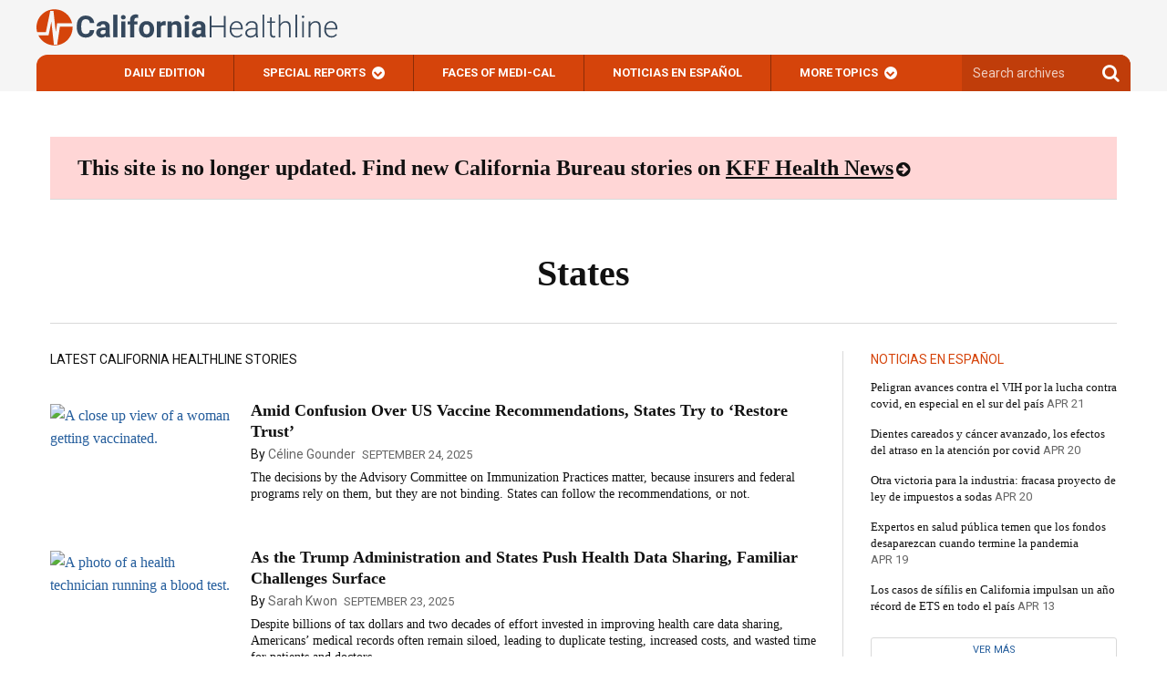

--- FILE ---
content_type: text/html
request_url: https://californiahealthline.org/topics/states/page/3/
body_size: 25797
content:
<!DOCTYPE html>
<!--[if IE 6]>
<html id="ie6" lang="en-US">
<![endif]--><!--[if IE 7]>
<html id="ie7" lang="en-US">
<![endif]--><!--[if IE 8]>
<html id="ie8" lang="en-US">
<![endif]--><!--[if !(IE 6) | !(IE 7) | !(IE 8)  ]><!-->
<html lang="en-US">
<!--<![endif]--><html><head>
	<meta charset="UTF-8">
	<meta http-equiv="X-UA-Compatible" content="IE=edge">
	<meta name="viewport" content="width=device-width, initial-scale=1">
	<title>
	States Archives - Page 3 of 325 - California Healthline | Page 3	</title>

	
	<!-- Styles -->
	<link rel="pingback" href="/xmlrpc.php">
	<link rel="shortcut icon" href="/wp-content/themes/kaiser-californiahealthline-2017/static/images/favicon.ico">

	<meta name="robots" content="index, follow, max-image-preview:large, max-snippet:-1, max-video-preview:-1">
	<style>img:is([sizes="auto" i], [sizes^="auto," i]) { contain-intrinsic-size: 3000px 1500px }</style>
	<!-- Jetpack Site Verification Tags -->

	<!-- This site is optimized with the Yoast SEO plugin v25.9 - https://yoast.com/wordpress/plugins/seo/ -->
	<link rel="canonical" href="/topics/states/page/3/">
	<link rel="prev" href="/topics/states/page/2/">
	<link rel="next" href="/topics/states/page/4/">
	<meta property="og:locale" content="en_US">
	<meta property="og:type" content="article">
	<meta property="og:title" content="States Archives - Page 3 of 325 - California Healthline">
	<meta property="og:url" content="/topics/states/">
	<meta property="og:site_name" content="California Healthline">
	<meta name="twitter:card" content="summary_large_image">
	<script type="application/ld+json" class="yoast-schema-graph">{"@context":"https://schema.org","@graph":[{"@type":"CollectionPage","@id":"/topics/states/","url":"/topics/states/page/3/","name":"States Archives - Page 3 of 325 - California Healthline","isPartOf":{"@id":"/#website"},"primaryImageOfPage":{"@id":"/topics/states/page/3/#primaryimage"},"image":{"@id":"/topics/states/page/3/#primaryimage"},"thumbnailUrl":"//kff.org/wp-content/uploads/sites/3/2025/09/GettyImages-1335919773.jpg","inLanguage":"en-US"},{"@type":"ImageObject","inLanguage":"en-US","@id":"/topics/states/page/3/#primaryimage","url":"//kff.org/wp-content/uploads/sites/3/2025/09/GettyImages-1335919773.jpg","contentUrl":"//kff.org/wp-content/uploads/sites/3/2025/09/GettyImages-1335919773.jpg","width":3840,"height":2560,"caption":"A close up view of a woman getting vaccinated."},{"@type":"WebSite","@id":"/#website","url":"/","name":"California Healthline","description":"","potentialAction":[{"@type":"SearchAction","target":{"@type":"EntryPoint","urlTemplate":"/?s={search_term_string}"},"query-input":{"@type":"PropertyValueSpecification","valueRequired":true,"valueName":"search_term_string"}}],"inLanguage":"en-US"}]}</script>
	<!-- / Yoast SEO plugin. -->


<link rel="dns-prefetch" href="">
<link rel="dns-prefetch" href="//secure.gravatar.com">
<link rel="dns-prefetch" href="//stats.wp.com">
<link rel="dns-prefetch" href="//fonts.googleapis.com">
<link rel="dns-prefetch" href="//ajax.googleapis.com">
<link rel="dns-prefetch" href="//players.brightcove.net">
<link rel="dns-prefetch" href="//v0.wordpress.com">
<link rel="alternate" type="application/rss+xml" title="California Healthline &raquo; States Category Feed" href="/topics/states/feed/">
<script type="text/javascript">
/* <![CDATA[ */
window._wpemojiSettings = {"baseUrl":"https:\/\/s.w.org\/images\/core\/emoji\/16.0.1\/72x72\/","ext":".png","svgUrl":"https:\/\/s.w.org\/images\/core\/emoji\/16.0.1\/svg\/","svgExt":".svg","source":{"wpemoji":"\/wp-includes\/js\/wp-emoji.js","twemoji":"\/wp-includes\/js\/twemoji.js"}};
/**
 * @output wp-includes/js/wp-emoji-loader.js
 */

/**
 * Emoji Settings as exported in PHP via _print_emoji_detection_script().
 * @typedef WPEmojiSettings
 * @type {object}
 * @property {?object} source
 * @property {?string} source.concatemoji
 * @property {?string} source.twemoji
 * @property {?string} source.wpemoji
 * @property {?boolean} DOMReady
 * @property {?Function} readyCallback
 */

/**
 * Support tests.
 * @typedef SupportTests
 * @type {object}
 * @property {?boolean} flag
 * @property {?boolean} emoji
 */

/**
 * IIFE to detect emoji support and load Twemoji if needed.
 *
 * @param {Window} window
 * @param {Document} document
 * @param {WPEmojiSettings} settings
 */
( function wpEmojiLoader( window, document, settings ) {
	if ( typeof Promise === 'undefined' ) {
		return;
	}

	var sessionStorageKey = 'wpEmojiSettingsSupports';
	var tests = [ 'flag', 'emoji' ];

	/**
	 * Checks whether the browser supports offloading to a Worker.
	 *
	 * @since 6.3.0
	 *
	 * @private
	 *
	 * @returns {boolean}
	 */
	function supportsWorkerOffloading() {
		return (
			typeof Worker !== 'undefined' &&
			typeof OffscreenCanvas !== 'undefined' &&
			typeof URL !== 'undefined' &&
			URL.createObjectURL &&
			typeof Blob !== 'undefined'
		);
	}

	/**
	 * @typedef SessionSupportTests
	 * @type {object}
	 * @property {number} timestamp
	 * @property {SupportTests} supportTests
	 */

	/**
	 * Get support tests from session.
	 *
	 * @since 6.3.0
	 *
	 * @private
	 *
	 * @returns {?SupportTests} Support tests, or null if not set or older than 1 week.
	 */
	function getSessionSupportTests() {
		try {
			/** @type {SessionSupportTests} */
			var item = JSON.parse(
				sessionStorage.getItem( sessionStorageKey )
			);
			if (
				typeof item === 'object' &&
				typeof item.timestamp === 'number' &&
				new Date().valueOf() < item.timestamp + 604800 && // Note: Number is a week in seconds.
				typeof item.supportTests === 'object'
			) {
				return item.supportTests;
			}
		} catch ( e ) {}
		return null;
	}

	/**
	 * Persist the supports in session storage.
	 *
	 * @since 6.3.0
	 *
	 * @private
	 *
	 * @param {SupportTests} supportTests Support tests.
	 */
	function setSessionSupportTests( supportTests ) {
		try {
			/** @type {SessionSupportTests} */
			var item = {
				supportTests: supportTests,
				timestamp: new Date().valueOf()
			};

			sessionStorage.setItem(
				sessionStorageKey,
				JSON.stringify( item )
			);
		} catch ( e ) {}
	}

	/**
	 * Checks if two sets of Emoji characters render the same visually.
	 *
	 * This is used to determine if the browser is rendering an emoji with multiple data points
	 * correctly. set1 is the emoji in the correct form, using a zero-width joiner. set2 is the emoji
	 * in the incorrect form, using a zero-width space. If the two sets render the same, then the browser
	 * does not support the emoji correctly.
	 *
	 * This function may be serialized to run in a Worker. Therefore, it cannot refer to variables from the containing
	 * scope. Everything must be passed by parameters.
	 *
	 * @since 4.9.0
	 *
	 * @private
	 *
	 * @param {CanvasRenderingContext2D} context 2D Context.
	 * @param {string} set1 Set of Emoji to test.
	 * @param {string} set2 Set of Emoji to test.
	 *
	 * @return {boolean} True if the two sets render the same.
	 */
	function emojiSetsRenderIdentically( context, set1, set2 ) {
		// Cleanup from previous test.
		context.clearRect( 0, 0, context.canvas.width, context.canvas.height );
		context.fillText( set1, 0, 0 );
		var rendered1 = new Uint32Array(
			context.getImageData(
				0,
				0,
				context.canvas.width,
				context.canvas.height
			).data
		);

		// Cleanup from previous test.
		context.clearRect( 0, 0, context.canvas.width, context.canvas.height );
		context.fillText( set2, 0, 0 );
		var rendered2 = new Uint32Array(
			context.getImageData(
				0,
				0,
				context.canvas.width,
				context.canvas.height
			).data
		);

		return rendered1.every( function ( rendered2Data, index ) {
			return rendered2Data === rendered2[ index ];
		} );
	}

	/**
	 * Checks if the center point of a single emoji is empty.
	 *
	 * This is used to determine if the browser is rendering an emoji with a single data point
	 * correctly. The center point of an incorrectly rendered emoji will be empty. A correctly
	 * rendered emoji will have a non-zero value at the center point.
	 *
	 * This function may be serialized to run in a Worker. Therefore, it cannot refer to variables from the containing
	 * scope. Everything must be passed by parameters.
	 *
	 * @since 6.8.2
	 *
	 * @private
	 *
	 * @param {CanvasRenderingContext2D} context 2D Context.
	 * @param {string} emoji Emoji to test.
	 *
	 * @return {boolean} True if the center point is empty.
	 */
	function emojiRendersEmptyCenterPoint( context, emoji ) {
		// Cleanup from previous test.
		context.clearRect( 0, 0, context.canvas.width, context.canvas.height );
		context.fillText( emoji, 0, 0 );

		// Test if the center point (16, 16) is empty (0,0,0,0).
		var centerPoint = context.getImageData(16, 16, 1, 1);
		for ( var i = 0; i < centerPoint.data.length; i++ ) {
			if ( centerPoint.data[ i ] !== 0 ) {
				// Stop checking the moment it's known not to be empty.
				return false;
			}
		}

		return true;
	}

	/**
	 * Determines if the browser properly renders Emoji that Twemoji can supplement.
	 *
	 * This function may be serialized to run in a Worker. Therefore, it cannot refer to variables from the containing
	 * scope. Everything must be passed by parameters.
	 *
	 * @since 4.2.0
	 *
	 * @private
	 *
	 * @param {CanvasRenderingContext2D} context 2D Context.
	 * @param {string} type Whether to test for support of "flag" or "emoji".
	 * @param {Function} emojiSetsRenderIdentically Reference to emojiSetsRenderIdentically function, needed due to minification.
	 * @param {Function} emojiRendersEmptyCenterPoint Reference to emojiRendersEmptyCenterPoint function, needed due to minification.
	 *
	 * @return {boolean} True if the browser can render emoji, false if it cannot.
	 */
	function browserSupportsEmoji( context, type, emojiSetsRenderIdentically, emojiRendersEmptyCenterPoint ) {
		var isIdentical;

		switch ( type ) {
			case 'flag':
				/*
				 * Test for Transgender flag compatibility. Added in Unicode 13.
				 *
				 * To test for support, we try to render it, and compare the rendering to how it would look if
				 * the browser doesn't render it correctly (white flag emoji + transgender symbol).
				 */
				isIdentical = emojiSetsRenderIdentically(
					context,
					'\uD83C\uDFF3\uFE0F\u200D\u26A7\uFE0F', // as a zero-width joiner sequence
					'\uD83C\uDFF3\uFE0F\u200B\u26A7\uFE0F' // separated by a zero-width space
				);

				if ( isIdentical ) {
					return false;
				}

				/*
				 * Test for Sark flag compatibility. This is the least supported of the letter locale flags,
				 * so gives us an easy test for full support.
				 *
				 * To test for support, we try to render it, and compare the rendering to how it would look if
				 * the browser doesn't render it correctly ([C] + [Q]).
				 */
				isIdentical = emojiSetsRenderIdentically(
					context,
					'\uD83C\uDDE8\uD83C\uDDF6', // as the sequence of two code points
					'\uD83C\uDDE8\u200B\uD83C\uDDF6' // as the two code points separated by a zero-width space
				);

				if ( isIdentical ) {
					return false;
				}

				/*
				 * Test for English flag compatibility. England is a country in the United Kingdom, it
				 * does not have a two letter locale code but rather a five letter sub-division code.
				 *
				 * To test for support, we try to render it, and compare the rendering to how it would look if
				 * the browser doesn't render it correctly (black flag emoji + [G] + [B] + [E] + [N] + [G]).
				 */
				isIdentical = emojiSetsRenderIdentically(
					context,
					// as the flag sequence
					'\uD83C\uDFF4\uDB40\uDC67\uDB40\uDC62\uDB40\uDC65\uDB40\uDC6E\uDB40\uDC67\uDB40\uDC7F',
					// with each code point separated by a zero-width space
					'\uD83C\uDFF4\u200B\uDB40\uDC67\u200B\uDB40\uDC62\u200B\uDB40\uDC65\u200B\uDB40\uDC6E\u200B\uDB40\uDC67\u200B\uDB40\uDC7F'
				);

				return ! isIdentical;
			case 'emoji':
				/*
				 * Does Emoji 16.0 cause the browser to go splat?
				 *
				 * To test for Emoji 16.0 support, try to render a new emoji: Splatter.
				 *
				 * The splatter emoji is a single code point emoji. Testing for browser support
				 * required testing the center point of the emoji to see if it is empty.
				 *
				 * 0xD83E 0xDEDF (\uD83E\uDEDF) == 🫟 Splatter.
				 *
				 * When updating this test, please ensure that the emoji is either a single code point
				 * or switch to using the emojiSetsRenderIdentically function and testing with a zero-width
				 * joiner vs a zero-width space.
				 */
				var notSupported = emojiRendersEmptyCenterPoint( context, '\uD83E\uDEDF' );
				return ! notSupported;
		}

		return false;
	}

	/**
	 * Checks emoji support tests.
	 *
	 * This function may be serialized to run in a Worker. Therefore, it cannot refer to variables from the containing
	 * scope. Everything must be passed by parameters.
	 *
	 * @since 6.3.0
	 *
	 * @private
	 *
	 * @param {string[]} tests Tests.
	 * @param {Function} browserSupportsEmoji Reference to browserSupportsEmoji function, needed due to minification.
	 * @param {Function} emojiSetsRenderIdentically Reference to emojiSetsRenderIdentically function, needed due to minification.
	 * @param {Function} emojiRendersEmptyCenterPoint Reference to emojiRendersEmptyCenterPoint function, needed due to minification.
	 *
	 * @return {SupportTests} Support tests.
	 */
	function testEmojiSupports( tests, browserSupportsEmoji, emojiSetsRenderIdentically, emojiRendersEmptyCenterPoint ) {
		var canvas;
		if (
			typeof WorkerGlobalScope !== 'undefined' &&
			self instanceof WorkerGlobalScope
		) {
			canvas = new OffscreenCanvas( 300, 150 ); // Dimensions are default for HTMLCanvasElement.
		} else {
			canvas = document.createElement( 'canvas' );
		}

		var context = canvas.getContext( '2d', { willReadFrequently: true } );

		/*
		 * Chrome on OS X added native emoji rendering in M41. Unfortunately,
		 * it doesn't work when the font is bolder than 500 weight. So, we
		 * check for bold rendering support to avoid invisible emoji in Chrome.
		 */
		context.textBaseline = 'top';
		context.font = '600 32px Arial';

		var supports = {};
		tests.forEach( function ( test ) {
			supports[ test ] = browserSupportsEmoji( context, test, emojiSetsRenderIdentically, emojiRendersEmptyCenterPoint );
		} );
		return supports;
	}

	/**
	 * Adds a script to the head of the document.
	 *
	 * @ignore
	 *
	 * @since 4.2.0
	 *
	 * @param {string} src The url where the script is located.
	 *
	 * @return {void}
	 */
	function addScript( src ) {
		var script = document.createElement( 'script' );
		script.src = src;
		script.defer = true;
		document.head.appendChild( script );
	}

	settings.supports = {
		everything: true,
		everythingExceptFlag: true
	};

	// Create a promise for DOMContentLoaded since the worker logic may finish after the event has fired.
	var domReadyPromise = new Promise( function ( resolve ) {
		document.addEventListener( 'DOMContentLoaded', resolve, {
			once: true
		} );
	} );

	// Obtain the emoji support from the browser, asynchronously when possible.
	new Promise( function ( resolve ) {
		var supportTests = getSessionSupportTests();
		if ( supportTests ) {
			resolve( supportTests );
			return;
		}

		if ( supportsWorkerOffloading() ) {
			try {
				// Note that the functions are being passed as arguments due to minification.
				var workerScript =
					'postMessage(' +
					testEmojiSupports.toString() +
					'(' +
					[
						JSON.stringify( tests ),
						browserSupportsEmoji.toString(),
						emojiSetsRenderIdentically.toString(),
						emojiRendersEmptyCenterPoint.toString()
					].join( ',' ) +
					'));';
				var blob = new Blob( [ workerScript ], {
					type: 'text/javascript'
				} );
				var worker = new Worker( URL.createObjectURL( blob ), { name: 'wpTestEmojiSupports' } );
				worker.onmessage = function ( event ) {
					supportTests = event.data;
					setSessionSupportTests( supportTests );
					worker.terminate();
					resolve( supportTests );
				};
				return;
			} catch ( e ) {}
		}

		supportTests = testEmojiSupports( tests, browserSupportsEmoji, emojiSetsRenderIdentically, emojiRendersEmptyCenterPoint );
		setSessionSupportTests( supportTests );
		resolve( supportTests );
	} )
		// Once the browser emoji support has been obtained from the session, finalize the settings.
		.then( function ( supportTests ) {
			/*
			 * Tests the browser support for flag emojis and other emojis, and adjusts the
			 * support settings accordingly.
			 */
			for ( var test in supportTests ) {
				settings.supports[ test ] = supportTests[ test ];

				settings.supports.everything =
					settings.supports.everything && settings.supports[ test ];

				if ( 'flag' !== test ) {
					settings.supports.everythingExceptFlag =
						settings.supports.everythingExceptFlag &&
						settings.supports[ test ];
				}
			}

			settings.supports.everythingExceptFlag =
				settings.supports.everythingExceptFlag &&
				! settings.supports.flag;

			// Sets DOMReady to false and assigns a ready function to settings.
			settings.DOMReady = false;
			settings.readyCallback = function () {
				settings.DOMReady = true;
			};
		} )
		.then( function () {
			return domReadyPromise;
		} )
		.then( function () {
			// When the browser can not render everything we need to load a polyfill.
			if ( ! settings.supports.everything ) {
				settings.readyCallback();

				var src = settings.source || {};

				if ( src.concatemoji ) {
					addScript( src.concatemoji );
				} else if ( src.wpemoji && src.twemoji ) {
					addScript( src.twemoji );
					addScript( src.wpemoji );
				}
			}
		} );
} )( window, document, window._wpemojiSettings );

/* ]]> */
</script>
<style id="wp-emoji-styles-inline-css" type="text/css">

	img.wp-smiley, img.emoji {
		display: inline !important;
		border: none !important;
		box-shadow: none !important;
		height: 1em !important;
		width: 1em !important;
		margin: 0 0.07em !important;
		vertical-align: -0.1em !important;
		background: none !important;
		padding: 0 !important;
	}
</style>
<link rel="stylesheet" id="wp-block-library-css" href="/wp-includes/css/dist/block-library/style.css" type="text/css" media="all">
<style id="kff-common-authors-style-inline-css" type="text/css">
.wp-block-kff-common-authors{font-size:var(--fs-body-md)}.wp-block-kff-common-authors>.wp-block-kff-common-authors__name{margin-block-start:var(--m-2)}.wp-block-kff-common-authors__list{display:flex;flex-direction:column;gap:var(--m-2)}.wp-block-kff-common-authors__name{margin-block:0}.wp-block-kff-common-authors__link,.wp-block-kff-common-authors__name a{color:var(--c-text-hover);text-decoration:none}.wp-block-kff-common-authors__link:hover,.wp-block-kff-common-authors__name a:hover{color:var(--c-text-action-hover);text-decoration:underline}.wp-block-kff-common-authors__link{align-items:center;display:flex;gap:var(--m-2);margin-block:0}.wp-block-kff-common-authors__image{block-size:2.5rem;inline-size:2.5rem;position:relative}.wp-block-kff-common-authors__image:after{background:var(--c-surface-secondary);block-size:100%;content:"";display:block;inline-size:100%;inset:0;position:absolute}

</style>
<style id="kff-common-guided-content-entry-style-inline-css" type="text/css">
.gc-entry-meta{align-items:center;-moz-column-gap:1.25rem;column-gap:1.25rem;display:flex;flex-wrap:wrap;margin-bottom:.5rem;order:-1;row-gap:.5rem}.gc-entry-meta p{font-weight:600!important;line-height:1.3!important}.gc-entry-label{background-color:#d9d9d9;border-radius:2px;margin:0;padding:.375rem .75rem}.gc-entry-eyebrow{font-weight:400;margin:0;padding:.375rem 0;width:-moz-fit-content;width:fit-content}.gc-entry__subtitle{font-size:11px;font-weight:500;line-height:1.4;margin-top:0;text-transform:uppercase}

</style>
<style id="kff-common-partner-style-inline-css" type="text/css">


</style>
<link rel="stylesheet" id="kff-common-promo-style-css" href="/wp-content/plugins/kff-common/build/promo/style-index.css" type="text/css" media="all">
<style id="kff-common-pym-embed-style-inline-css" type="text/css">
@media(max-width:768px){.wp-block-kff-common-pym-embed{height:auto!important;width:100%!important}}@media screen and (min-width:768px){.has-blocks .article-body .wp-block-kff-common-pym-embed.alignfull,.has-blocks .article-body .wp-block-kff-common-pym-embed.alignwide{padding:0 1.5rem}}.wp-block-kff-common-pym-embed.pymjs-has-custom-width{margin-left:calc(-50vw + 50%);transform:translateX(calc(50vw - 50%))}

</style>
<style id="kff-common-related-links-style-inline-css" type="text/css">
.wp-block-kff-common-block-related-links .related-links__list--item a{color:#111;display:grid;gap:0 0;grid-template-columns:max-content 1fr;grid-template-rows:repeat(2,max-content)}.block--sidebar .wp-block-kff-common-block-related-links .related-links__list--item a{display:block}.wp-block-kff-common-block-related-links .related-links__list--item--thumbnail{grid-area:1/1/3/2;margin-right:5px;max-width:150px}.block--sidebar .wp-block-kff-common-block-related-links .related-links__list--item--thumbnail{margin-bottom:8px;max-width:unset;width:100%}.wp-block-kff-common-block-related-links .related-links__list--item--text{display:grid;gap:0 0;grid-area:1/2/3/3;grid-template-columns:1fr;grid-template-rows:repeat(2,min-content)}.wp-block-kff-common-block-related-links .related-links__list--item--title{grid-area:1/1/2/3}.wp-block-kff-common-block-related-links .related-links__list--item--date{color:#666;display:block;font-family:Source Sans Pro,Arial,sans-serif;font-size:14px;font-weight:400;grid-area:2/1/3/2;line-height:1.4;margin-bottom:0;margin-top:0}.wp-block-kff-common-block-related-links .related-links__list.is-style-left-align .related-links__list--item a{display:flex;gap:1rem}.wp-block-kff-common-block-related-links .related-links__list.is-style-left-align .related-links__list--item--thumbnail{height:100px;margin:0;-o-object-fit:cover;object-fit:cover;width:100px}.wp-block-kff-common-block-related-links--horizontal{margin-bottom:25px!important}.wp-block-kff-common-block-related-links--horizontal .related-links__list{display:flex;flex-wrap:wrap;gap:1.25rem}.wp-block-kff-common-block-related-links--horizontal .related-links__list--item{margin-bottom:0}@media(min-width:600px){.wp-block-kff-common-block-related-links--horizontal .related-links__list--item{flex:1}}.wp-block-kff-common-block-related-links--horizontal .related-links__list--item a{display:flex;flex-direction:column;gap:.5rem}.wp-block-kff-common-block-related-links--horizontal .related-links__list--item .related-links__list--item--title{margin-bottom:.5rem}.wp-block-kff-common-block-related-links--horizontal .related-links__list--item .related-links__list--item--thumbnail{max-width:100%}.wp-block-kff-common-block-related-links--horizontal .button-control__more{display:table;margin:1rem auto 0;width:auto}

</style>
<style id="kff-common-share-tools-style-inline-css" type="text/css">
.wp-block-kff-common-share-tools .share{margin:20px 0}

</style>
<style id="co-authors-plus-coauthors-style-inline-css" type="text/css">
.wp-block-co-authors-plus-coauthors.is-layout-flow [class*=wp-block-co-authors-plus]{display:inline}

</style>
<style id="co-authors-plus-avatar-style-inline-css" type="text/css">
.wp-block-co-authors-plus-avatar :where(img){height:auto;max-width:100%;vertical-align:bottom}.wp-block-co-authors-plus-coauthors.is-layout-flow .wp-block-co-authors-plus-avatar :where(img){vertical-align:middle}.wp-block-co-authors-plus-avatar:is(.alignleft,.alignright){display:table}.wp-block-co-authors-plus-avatar.aligncenter{display:table;margin-inline:auto}

</style>
<style id="co-authors-plus-image-style-inline-css" type="text/css">
.wp-block-co-authors-plus-image{margin-bottom:0}.wp-block-co-authors-plus-image :where(img){height:auto;max-width:100%;vertical-align:bottom}.wp-block-co-authors-plus-coauthors.is-layout-flow .wp-block-co-authors-plus-image :where(img){vertical-align:middle}.wp-block-co-authors-plus-image:is(.alignfull,.alignwide) :where(img){width:100%}.wp-block-co-authors-plus-image:is(.alignleft,.alignright){display:table}.wp-block-co-authors-plus-image.aligncenter{display:table;margin-inline:auto}

</style>
<style id="kaiser-health-news-common-inline-sidebar-promo-style-inline-css" type="text/css">
.wp-block-inline-sidebar-promo{border-bottom:4px solid #004b87;border-top:4px solid #004b87;margin:24px 0;padding:15px}.wp-block-inline-sidebar-promo .wp-block-inline-sidebar-promo{border-bottom:unset;border-top:unset;margin:unset;padding:unset}@media(min-width:960px){.wp-block-inline-sidebar-promo{float:right;margin:24px 0 24px 24px;width:400px}}.wp-block-inline-sidebar-promo h5{font-size:21px;font-weight:700;line-height:30px;text-transform:unset}.wp-block-inline-sidebar-promo p{font-size:14px;font-weight:400;line-height:20px}

</style>
<style id="kaiser-health-news-common-latest-from-category-or-tag-style-inline-css" type="text/css">


</style>
<style id="kaiser-health-news-common-single-post-selector-style-inline-css" type="text/css">
.wp-block-kaiser-health-news-common-single-post-selector .single-post-container{font-family:Source Sans Pro,Arial,sans-serif;height:25rem;margin-bottom:0;overflow:hidden;position:relative}.wp-block-kaiser-health-news-common-single-post-selector .single-post-container:hover .text-container{transform:translateZ(0)}.wp-block-kaiser-health-news-common-single-post-selector .single-post-container:hover .text-container .post-excerpt,.wp-block-kaiser-health-news-common-single-post-selector .single-post-container:hover .text-container .post-meta{opacity:1}.wp-block-kaiser-health-news-common-single-post-selector .header-container,.wp-block-kaiser-health-news-common-single-post-selector .text-container{bottom:0;color:#fff;left:0;padding:0 clamp(1.25rem,8%,12.5rem) 2rem;position:absolute;width:100%;z-index:1}.wp-block-kaiser-health-news-common-single-post-selector .header-container{bottom:auto;padding-bottom:0;transform:translate3d(0,-100%,0);transition:transform .4s}.wp-block-kaiser-health-news-common-single-post-selector .header-container .post-title{font-family:Source Sans Pro,Arial,sans-serif;margin:0 0 .7rem}.wp-block-kaiser-health-news-common-single-post-selector .header-container .post-title a{color:#fff}.wp-block-kaiser-health-news-common-single-post-selector .header-container .post-title a:after{content:"";height:100%;left:0;position:absolute;top:0;width:100%}.wp-block-kaiser-health-news-common-single-post-selector .text-container{transform:translate3d(0,calc(100% - 1rem),0);transition:.4s}.wp-block-kaiser-health-news-common-single-post-selector .text-container .post-excerpt,.wp-block-kaiser-health-news-common-single-post-selector .text-container .post-meta{opacity:0;transition:.4s}.wp-block-kaiser-health-news-common-single-post-selector .post-meta{display:inline-flex;flex-wrap:wrap;margin-bottom:.7rem}.wp-block-kaiser-health-news-common-single-post-selector .post-author,.wp-block-kaiser-health-news-common-single-post-selector .post-date{font-size:1rem;font-weight:700;line-height:1.3;margin:0}.wp-block-kaiser-health-news-common-single-post-selector .post-excerpt{font-size:1rem;font-weight:400;line-height:1.3;margin-bottom:0}.wp-block-kaiser-health-news-common-single-post-selector .image-container{height:100%;left:0;position:absolute;top:0;width:100%}.wp-block-kaiser-health-news-common-single-post-selector .image-container img{height:100%;-o-object-fit:cover;object-fit:cover;width:100%}.wp-block-kaiser-health-news-common-single-post-selector.is-style-overlay .single-post-container:after{background:linear-gradient(180deg,rgba(7,8,9,0) 16%,rgba(0,0,0,.67) 50%);background-size:1px 200%;content:"";height:100%;position:absolute;transition:.3s;width:100%}.wp-block-kaiser-health-news-common-single-post-selector.is-style-overlay .single-post-container:hover:after{background-position:100%}.wp-block-kaiser-health-news-common-single-post-selector.is-style-offset .header-container,.wp-block-kaiser-health-news-common-single-post-selector.is-style-offset .text-container{background:#111;padding-left:1.8rem;padding-right:1.8rem}.wp-block-kaiser-health-news-common-single-post-selector.is-style-offset .header-container{padding-top:1.4rem;transform:translateY(calc(-100% + 1px));width:100%}.wp-block-kaiser-health-news-common-single-post-selector.is-style-offset .header-container .post-title{font-size:1.375rem}.wp-block-kaiser-health-news-common-single-post-selector.is-style-offset .text-container{margin:0 7%;width:86%}.wp-block-kaiser-health-news-common-single-post-selector.is-style-offset .image-container{height:93%}.wp-block-kaiser-health-news-common-single-post-selector.is-style-offset .post-excerpt{font-size:.875rem}

</style>
<link rel="stylesheet" id="mediaelement-css" href="/wp-includes/js/mediaelement/mediaelementplayer-legacy.min.css" type="text/css" media="all">
<link rel="stylesheet" id="wp-mediaelement-css" href="/wp-includes/js/mediaelement/wp-mediaelement.css" type="text/css" media="all">
<style id="jetpack-sharing-buttons-style-inline-css" type="text/css">
.jetpack-sharing-buttons__services-list{display:flex;flex-direction:row;flex-wrap:wrap;gap:0;list-style-type:none;margin:5px;padding:0}.jetpack-sharing-buttons__services-list.has-small-icon-size{font-size:12px}.jetpack-sharing-buttons__services-list.has-normal-icon-size{font-size:16px}.jetpack-sharing-buttons__services-list.has-large-icon-size{font-size:24px}.jetpack-sharing-buttons__services-list.has-huge-icon-size{font-size:36px}@media print{.jetpack-sharing-buttons__services-list{display:none!important}}.editor-styles-wrapper .wp-block-jetpack-sharing-buttons{gap:0;padding-inline-start:0}ul.jetpack-sharing-buttons__services-list.has-background{padding:1.25em 2.375em}
</style>
<style id="elasticpress-facet-style-inline-css" type="text/css">
.widget_ep-facet input[type=search],.wp-block-elasticpress-facet input[type=search]{margin-bottom:1rem}.widget_ep-facet .searchable .inner,.wp-block-elasticpress-facet .searchable .inner{max-height:20em;overflow:scroll}.widget_ep-facet .term.hide,.wp-block-elasticpress-facet .term.hide{display:none}.widget_ep-facet .empty-term,.wp-block-elasticpress-facet .empty-term{opacity:.5;position:relative}.widget_ep-facet .empty-term:after,.wp-block-elasticpress-facet .empty-term:after{bottom:0;content:" ";display:block;left:0;position:absolute;right:0;top:0;width:100%;z-index:2}.widget_ep-facet .level-1,.wp-block-elasticpress-facet .level-1{padding-left:20px}.widget_ep-facet .level-2,.wp-block-elasticpress-facet .level-2{padding-left:40px}.widget_ep-facet .level-3,.wp-block-elasticpress-facet .level-3{padding-left:60px}.widget_ep-facet .level-4,.wp-block-elasticpress-facet .level-4{padding-left:5pc}.widget_ep-facet .level-5,.wp-block-elasticpress-facet .level-5{padding-left:75pt}.widget_ep-facet input[disabled],.wp-block-elasticpress-facet input[disabled]{cursor:pointer;opacity:1}.widget_ep-facet .term a,.wp-block-elasticpress-facet .term a{-webkit-box-align:center;-ms-flex-align:center;align-items:center;display:-webkit-box;display:-ms-flexbox;display:flex;position:relative}.widget_ep-facet .term a:hover .ep-checkbox,.wp-block-elasticpress-facet .term a:hover .ep-checkbox{background-color:#ccc}.ep-checkbox{-webkit-box-align:center;-ms-flex-align:center;-ms-flex-negative:0;-webkit-box-pack:center;-ms-flex-pack:center;align-items:center;background-color:#eee;display:-webkit-box;display:-ms-flexbox;display:flex;flex-shrink:0;height:1em;justify-content:center;margin-right:.25em;width:1em}.ep-checkbox:after{border:solid #fff;border-width:0 .125em .125em 0;content:"";display:none;height:.5em;-webkit-transform:rotate(45deg);transform:rotate(45deg);width:.25em}.ep-checkbox.checked{background-color:#5e5e5e}.ep-checkbox.checked:after{display:block}

</style>
<link rel="stylesheet" id="elasticpress-related-posts-block-css" href="/wp-content/mu-plugins/search/elasticpress/dist/css/related-posts-block-styles.min.css" type="text/css" media="all">
<style id="global-styles-inline-css" type="text/css">
:root{--wp--preset--aspect-ratio--square: 1;--wp--preset--aspect-ratio--4-3: 4/3;--wp--preset--aspect-ratio--3-4: 3/4;--wp--preset--aspect-ratio--3-2: 3/2;--wp--preset--aspect-ratio--2-3: 2/3;--wp--preset--aspect-ratio--16-9: 16/9;--wp--preset--aspect-ratio--9-16: 9/16;--wp--preset--color--black: #000000;--wp--preset--color--cyan-bluish-gray: #abb8c3;--wp--preset--color--white: #ffffff;--wp--preset--color--pale-pink: #f78da7;--wp--preset--color--vivid-red: #cf2e2e;--wp--preset--color--luminous-vivid-orange: #ff6900;--wp--preset--color--luminous-vivid-amber: #fcb900;--wp--preset--color--light-green-cyan: #7bdcb5;--wp--preset--color--vivid-green-cyan: #00d084;--wp--preset--color--pale-cyan-blue: #8ed1fc;--wp--preset--color--vivid-cyan-blue: #0693e3;--wp--preset--color--vivid-purple: #9b51e0;--wp--preset--gradient--vivid-cyan-blue-to-vivid-purple: linear-gradient(135deg,rgba(6,147,227,1) 0%,rgb(155,81,224) 100%);--wp--preset--gradient--light-green-cyan-to-vivid-green-cyan: linear-gradient(135deg,rgb(122,220,180) 0%,rgb(0,208,130) 100%);--wp--preset--gradient--luminous-vivid-amber-to-luminous-vivid-orange: linear-gradient(135deg,rgba(252,185,0,1) 0%,rgba(255,105,0,1) 100%);--wp--preset--gradient--luminous-vivid-orange-to-vivid-red: linear-gradient(135deg,rgba(255,105,0,1) 0%,rgb(207,46,46) 100%);--wp--preset--gradient--very-light-gray-to-cyan-bluish-gray: linear-gradient(135deg,rgb(238,238,238) 0%,rgb(169,184,195) 100%);--wp--preset--gradient--cool-to-warm-spectrum: linear-gradient(135deg,rgb(74,234,220) 0%,rgb(151,120,209) 20%,rgb(207,42,186) 40%,rgb(238,44,130) 60%,rgb(251,105,98) 80%,rgb(254,248,76) 100%);--wp--preset--gradient--blush-light-purple: linear-gradient(135deg,rgb(255,206,236) 0%,rgb(152,150,240) 100%);--wp--preset--gradient--blush-bordeaux: linear-gradient(135deg,rgb(254,205,165) 0%,rgb(254,45,45) 50%,rgb(107,0,62) 100%);--wp--preset--gradient--luminous-dusk: linear-gradient(135deg,rgb(255,203,112) 0%,rgb(199,81,192) 50%,rgb(65,88,208) 100%);--wp--preset--gradient--pale-ocean: linear-gradient(135deg,rgb(255,245,203) 0%,rgb(182,227,212) 50%,rgb(51,167,181) 100%);--wp--preset--gradient--electric-grass: linear-gradient(135deg,rgb(202,248,128) 0%,rgb(113,206,126) 100%);--wp--preset--gradient--midnight: linear-gradient(135deg,rgb(2,3,129) 0%,rgb(40,116,252) 100%);--wp--preset--font-size--small: 13px;--wp--preset--font-size--medium: 20px;--wp--preset--font-size--large: 36px;--wp--preset--font-size--x-large: 42px;--wp--preset--spacing--20: 0.44rem;--wp--preset--spacing--30: 0.67rem;--wp--preset--spacing--40: 1rem;--wp--preset--spacing--50: 1.5rem;--wp--preset--spacing--60: 2.25rem;--wp--preset--spacing--70: 3.38rem;--wp--preset--spacing--80: 5.06rem;--wp--preset--shadow--natural: 6px 6px 9px rgba(0, 0, 0, 0.2);--wp--preset--shadow--deep: 12px 12px 50px rgba(0, 0, 0, 0.4);--wp--preset--shadow--sharp: 6px 6px 0px rgba(0, 0, 0, 0.2);--wp--preset--shadow--outlined: 6px 6px 0px -3px rgba(255, 255, 255, 1), 6px 6px rgba(0, 0, 0, 1);--wp--preset--shadow--crisp: 6px 6px 0px rgba(0, 0, 0, 1);}:root { --wp--style--global--content-size: 920px;--wp--style--global--wide-size: 1200px; }:where(body) { margin: 0; }.wp-site-blocks > .alignleft { float: left; margin-right: 2em; }.wp-site-blocks > .alignright { float: right; margin-left: 2em; }.wp-site-blocks > .aligncenter { justify-content: center; margin-left: auto; margin-right: auto; }:where(.is-layout-flex){gap: 0.5em;}:where(.is-layout-grid){gap: 0.5em;}.is-layout-flow > .alignleft{float: left;margin-inline-start: 0;margin-inline-end: 2em;}.is-layout-flow > .alignright{float: right;margin-inline-start: 2em;margin-inline-end: 0;}.is-layout-flow > .aligncenter{margin-left: auto !important;margin-right: auto !important;}.is-layout-constrained > .alignleft{float: left;margin-inline-start: 0;margin-inline-end: 2em;}.is-layout-constrained > .alignright{float: right;margin-inline-start: 2em;margin-inline-end: 0;}.is-layout-constrained > .aligncenter{margin-left: auto !important;margin-right: auto !important;}.is-layout-constrained > :where(:not(.alignleft):not(.alignright):not(.alignfull)){max-width: var(--wp--style--global--content-size);margin-left: auto !important;margin-right: auto !important;}.is-layout-constrained > .alignwide{max-width: var(--wp--style--global--wide-size);}body .is-layout-flex{display: flex;}.is-layout-flex{flex-wrap: wrap;align-items: center;}.is-layout-flex > :is(*, div){margin: 0;}body .is-layout-grid{display: grid;}.is-layout-grid > :is(*, div){margin: 0;}body{padding-top: 8px;padding-right: 8px;padding-bottom: 8px;padding-left: 8px;}a:where(:not(.wp-element-button)){text-decoration: underline;}:root :where(.wp-element-button, .wp-block-button__link){background-color: #32373c;border-width: 0;color: #fff;font-family: inherit;font-size: inherit;line-height: inherit;padding: calc(0.667em + 2px) calc(1.333em + 2px);text-decoration: none;}.has-black-color{color: var(--wp--preset--color--black) !important;}.has-cyan-bluish-gray-color{color: var(--wp--preset--color--cyan-bluish-gray) !important;}.has-white-color{color: var(--wp--preset--color--white) !important;}.has-pale-pink-color{color: var(--wp--preset--color--pale-pink) !important;}.has-vivid-red-color{color: var(--wp--preset--color--vivid-red) !important;}.has-luminous-vivid-orange-color{color: var(--wp--preset--color--luminous-vivid-orange) !important;}.has-luminous-vivid-amber-color{color: var(--wp--preset--color--luminous-vivid-amber) !important;}.has-light-green-cyan-color{color: var(--wp--preset--color--light-green-cyan) !important;}.has-vivid-green-cyan-color{color: var(--wp--preset--color--vivid-green-cyan) !important;}.has-pale-cyan-blue-color{color: var(--wp--preset--color--pale-cyan-blue) !important;}.has-vivid-cyan-blue-color{color: var(--wp--preset--color--vivid-cyan-blue) !important;}.has-vivid-purple-color{color: var(--wp--preset--color--vivid-purple) !important;}.has-black-background-color{background-color: var(--wp--preset--color--black) !important;}.has-cyan-bluish-gray-background-color{background-color: var(--wp--preset--color--cyan-bluish-gray) !important;}.has-white-background-color{background-color: var(--wp--preset--color--white) !important;}.has-pale-pink-background-color{background-color: var(--wp--preset--color--pale-pink) !important;}.has-vivid-red-background-color{background-color: var(--wp--preset--color--vivid-red) !important;}.has-luminous-vivid-orange-background-color{background-color: var(--wp--preset--color--luminous-vivid-orange) !important;}.has-luminous-vivid-amber-background-color{background-color: var(--wp--preset--color--luminous-vivid-amber) !important;}.has-light-green-cyan-background-color{background-color: var(--wp--preset--color--light-green-cyan) !important;}.has-vivid-green-cyan-background-color{background-color: var(--wp--preset--color--vivid-green-cyan) !important;}.has-pale-cyan-blue-background-color{background-color: var(--wp--preset--color--pale-cyan-blue) !important;}.has-vivid-cyan-blue-background-color{background-color: var(--wp--preset--color--vivid-cyan-blue) !important;}.has-vivid-purple-background-color{background-color: var(--wp--preset--color--vivid-purple) !important;}.has-black-border-color{border-color: var(--wp--preset--color--black) !important;}.has-cyan-bluish-gray-border-color{border-color: var(--wp--preset--color--cyan-bluish-gray) !important;}.has-white-border-color{border-color: var(--wp--preset--color--white) !important;}.has-pale-pink-border-color{border-color: var(--wp--preset--color--pale-pink) !important;}.has-vivid-red-border-color{border-color: var(--wp--preset--color--vivid-red) !important;}.has-luminous-vivid-orange-border-color{border-color: var(--wp--preset--color--luminous-vivid-orange) !important;}.has-luminous-vivid-amber-border-color{border-color: var(--wp--preset--color--luminous-vivid-amber) !important;}.has-light-green-cyan-border-color{border-color: var(--wp--preset--color--light-green-cyan) !important;}.has-vivid-green-cyan-border-color{border-color: var(--wp--preset--color--vivid-green-cyan) !important;}.has-pale-cyan-blue-border-color{border-color: var(--wp--preset--color--pale-cyan-blue) !important;}.has-vivid-cyan-blue-border-color{border-color: var(--wp--preset--color--vivid-cyan-blue) !important;}.has-vivid-purple-border-color{border-color: var(--wp--preset--color--vivid-purple) !important;}.has-vivid-cyan-blue-to-vivid-purple-gradient-background{background: var(--wp--preset--gradient--vivid-cyan-blue-to-vivid-purple) !important;}.has-light-green-cyan-to-vivid-green-cyan-gradient-background{background: var(--wp--preset--gradient--light-green-cyan-to-vivid-green-cyan) !important;}.has-luminous-vivid-amber-to-luminous-vivid-orange-gradient-background{background: var(--wp--preset--gradient--luminous-vivid-amber-to-luminous-vivid-orange) !important;}.has-luminous-vivid-orange-to-vivid-red-gradient-background{background: var(--wp--preset--gradient--luminous-vivid-orange-to-vivid-red) !important;}.has-very-light-gray-to-cyan-bluish-gray-gradient-background{background: var(--wp--preset--gradient--very-light-gray-to-cyan-bluish-gray) !important;}.has-cool-to-warm-spectrum-gradient-background{background: var(--wp--preset--gradient--cool-to-warm-spectrum) !important;}.has-blush-light-purple-gradient-background{background: var(--wp--preset--gradient--blush-light-purple) !important;}.has-blush-bordeaux-gradient-background{background: var(--wp--preset--gradient--blush-bordeaux) !important;}.has-luminous-dusk-gradient-background{background: var(--wp--preset--gradient--luminous-dusk) !important;}.has-pale-ocean-gradient-background{background: var(--wp--preset--gradient--pale-ocean) !important;}.has-electric-grass-gradient-background{background: var(--wp--preset--gradient--electric-grass) !important;}.has-midnight-gradient-background{background: var(--wp--preset--gradient--midnight) !important;}.has-small-font-size{font-size: var(--wp--preset--font-size--small) !important;}.has-medium-font-size{font-size: var(--wp--preset--font-size--medium) !important;}.has-large-font-size{font-size: var(--wp--preset--font-size--large) !important;}.has-x-large-font-size{font-size: var(--wp--preset--font-size--x-large) !important;}
:where(.wp-block-post-template.is-layout-flex){gap: 1.25em;}:where(.wp-block-post-template.is-layout-grid){gap: 1.25em;}
:where(.wp-block-columns.is-layout-flex){gap: 2em;}:where(.wp-block-columns.is-layout-grid){gap: 2em;}
:root :where(.wp-block-pullquote){font-size: 1.5em;line-height: 1.6;}
</style>
<link rel="stylesheet" id="kaiser-hubspot-style-css" href="/wp-content/plugins/kaiser-hubspot/assets/css/style.css" type="text/css" media="all">
<link rel="stylesheet" id="kff_soundcite_shared-css" href="/wp-content/plugins/kff-soundcite/dist/css/shared.css" type="text/css" media="all">
<link rel="stylesheet" id="kff_soundcite_frontend-css" href="/wp-content/plugins/kff-soundcite/dist/css/frontend.css" type="text/css" media="all">
<link rel="stylesheet" id="khn-print-css" href="/wp-content/themes/kaiser-healthnews-2017/static/css/print.css" type="text/css" media="print">
<link crossorigin="anonymous" rel="stylesheet" id="khn-font-css" href="https://fonts.googleapis.com/css?family=Roboto%3A400%2C400i%2C600%2C700%2C700i&amp;ver=1.0.0" type="text/css" media="all">
<link rel="stylesheet" id="khn-fontawesome-css" href="/wp-content/themes/kaiser-healthnews-2017/static/css/font-awesome.min.css" type="text/css" media="all">
<!--[if lte IE 9]>
<link rel='stylesheet' id='khn-ie8-css' href='/wp-content/themes/kaiser-healthnews-2017/static/css/ie8.css' type='text/css' media='all' />
<![endif]-->
<link rel="stylesheet" id="jquery-ui-autocomplete-css" href="//ajax.googleapis.com/ajax/libs/jqueryui/1.11.4/themes/smoothness/jquery-ui.css" type="text/css" media="all">
<link rel="stylesheet" id="brightcove-pip-css-css" href="https://players.brightcove.net/videojs-pip/1/videojs-pip.css" type="text/css" media="all">
<link rel="stylesheet" id="brightcove-playlist-css" href="/wp-content/plugins/brightcove-video-connect/assets/css/brightcove_playlist.css" type="text/css" media="all">
<link rel="stylesheet" id="chl-screen-css" href="/wp-content/themes/kaiser-healthnews-2017/static/css/chl.css" type="text/css" media="all">
<link rel="stylesheet" id="social-logos-css" href="/wp-content/mu-plugins/jetpack/_inc/social-logos/social-logos.css" type="text/css" media="all">
<link rel="stylesheet" id="khn-sharedaddy-custom-css" href="/wp-content/themes/kaiser-healthnews-2017/static/css/sharedaddy.css" type="text/css" media="all">
<script type="text/javascript" src="/wp-includes/js/jquery/jquery.js" id="jquery-core-js"></script>
<script type="text/javascript" src="/wp-includes/js/jquery/jquery-migrate.js" id="jquery-migrate-js"></script>
<script type="text/javascript" src="/wp-content/themes/kaiser-healthnews-2017/static/js/bootstrap.min.js" id="khn-bootstrap3-js"></script>
<script type="text/javascript" id="khn-global-js-extra">
/* <![CDATA[ */
var orphan_drugs_strings = {"approved_for_mass_market":"Approved for mass market in","approved_as_orphan":"Approved as orphan in","exclusivity":"Exclusivity","approved":"Approved","mass_market_first":"* Drug was mass market first and had multiple approvals.","orphan_use_approved":"Orphan use approved in","tbd":"TBD"};
/* ]]> */
</script>
<script type="text/javascript" src="/wp-content/themes/kaiser-healthnews-2017/static/js/global.js" id="khn-global-js"></script>
<script type="text/javascript" src="/wp-content/themes/kaiser-healthnews-2017/static/js/global.bundle.min.js" id="khn-global-js-js"></script>
<link rel="https://api.w.org/" href="/wp-json/"><link rel="alternate" title="JSON" type="application/json" href="/wp-json/wp/v2/categories/207144492"><link rel="EditURI" type="application/rsd+xml" title="RSD" href="/xmlrpc.php?rsd">

<script>
    // Block presence of other buttons
    window.__Marker = {};
    </script>	<style>img#wpstats{display:none}</style>
					                <meta name="ssp-config-path" content="//kff.org/wp-content/uploads/sites/3/simply-static/configs/">
			
						<!-- Bing Webmaster Tools -->
<meta name="msvalidate.01" content="431B8245D66C14E82829D48080FFD70E">
<!-- End Bing Webmaster Tools -->
<!-- Bing Webmaster Tools -->
<meta name="msvalidate.01" content="431B8245D66C14E82829D48080FFD70E">
<!-- End Bing Webmaster Tools -->
<!-- Google Tag Manager -->
<script>(function(w,d,s,l,i){w[l]=w[l]||[];w[l].push(
{'gtm.start': new Date().getTime(),event:'gtm.js'}
);var f=d.getElementsByTagName(s)[0],
j=d.createElement(s),dl=l!='dataLayer'?'&l='+l:'';j.async=true;j.src=
'https://www.googletagmanager.com/gtm.js?id='+i+dl;f.parentNode.insertBefore(j,f);
})(window,document,'script','dataLayer',"GTM-5PXBB79");</script>
<!-- End Google Tag Manager -->

<!-- There is no amphtml version available for this URL. -->	<link rel="stylesheet" href="/wp-content/themes/kaiser-californiahealthline-2017/static/stylesheets/fixes.css">

	<!-- HTML5 Shim IE8 support of HTML5 elements -->
	<!--[if lt IE 9]>
	<script src="https://oss.maxcdn.com/libs/html5shiv/3.7.0/html5shiv.js"></script>
	<![endif]-->
</head>
<body class="archive paged category category-states category-207144492 paged-3 category-paged-3 wp-theme-kaiser-healthnews-2017 wp-child-theme-kaiser-californiahealthline-2017 2017 chl nav-theme--default  has-blocks skybox">
	<a class="skip-to-content screen-reader-text" href="#primary">
  Skip to content</a><noscript><iframe src="https://www.googletagmanager.com/ns.html?id=GTM-5PXBB79" height="0" width="0" style="display:none;visibility:hidden"></iframe></noscript>
	<header class="header-site header-site--theme-default header-site--site-chl" id="header-site">
	<div class="header-site--container">
		<div class="header-site--container-row">
			<div class="header-site--brand-logo">
	<a href="/">
				<img alt="California Healthline" class="brand-scrolling" height="auto" src="/wp-content/themes/kaiser-californiahealthline-2017/static/images/chl-logo-symbol-reversed.svg" title="California Healthline" width="200px">
		<img alt="California Healthline" class="brand" height="auto" src="/wp-content/themes/kaiser-californiahealthline-2017/static/images/chl-logo.svg" title="California Healthline" width="289px">
	</a>
	<img alt="California Healthline" class="print" src="/wp-content/themes/kaiser-californiahealthline-2017/static/images/chl-logo.svg" style="display: none" width="200px">
</div>
		</div>
		<nav class="header-site--container-row header-site--utility-wrapper" role="navigation">
			<div class="header-site--utility">
				<button class="header-site--flyout-toggle" data-target=".header-site--collapsible" data-toggle="collapse" type="button">
	<span class="sr-only">
		Toggle navigation	</span>
</button>
							</div>
			<div class="header-site--collapsible collapse" id="navbar-secondary">
	<div class="header-site--utility-tools">
			</div>
</div>
		</nav>
		<div class="header-site--navigation-wrapper">
	<nav class="header-site--collapsible collapse" role="navigation">
		<div class="header-site--inner">
			<ul id="menu-main-menu" class="header-site--navigation"><li id="menu-item-241572" class="menu-item menu-item-type-custom menu-item-object-custom menu-item-241572"><a href="/morning-briefing">Daily Edition</a></li>
<li id="menu-item-398546" class="menu-item menu-item-type-custom menu-item-object-custom menu-item-home menu-item-has-children menu-item-398546 dropdown"><a href="#" data-toggle="dropdown" class="dropdown-toggle" aria-haspopup="true" aria-expanded="false">Special Reports</a>
<ul role="menu" class="dropdown-menu">
	<li id="menu-item-398549" class="menu-item menu-item-type-custom menu-item-object-custom menu-item-398549"><a href="/news/tag/homeless/">Homeless Crisis</a></li>
	<li id="menu-item-397693" class="menu-item menu-item-type-custom menu-item-object-custom menu-item-397693"><a href="/news/tag/medi-cal-makeover/">Medi-Cal Makeover</a></li>
	<li id="menu-item-399200" class="menu-item menu-item-type-custom menu-item-object-custom menu-item-399200"><a href="/news/tag/industry-influence/">Industry Influence</a></li>
	<li id="menu-item-397691" class="menu-item menu-item-type-custom menu-item-object-custom menu-item-397691"><a href="/news/tag/public-health-watch/">Public Health Watch</a></li>
</ul>
</li>
<li id="menu-item-452107" class="menu-item menu-item-type-custom menu-item-object-custom menu-item-452107"><a href="/faces-of-medi-cal/">Faces of Medi-Cal</a></li>
<li id="menu-item-398548" class="menu-item menu-item-type-custom menu-item-object-custom menu-item-398548"><a href="/topics/noticias-en-espanol/">Noticias En Espa&ntilde;ol</a></li>
<li id="menu-item-241584" class="menu-item menu-item-type-custom menu-item-object-custom menu-item-home menu-item-has-children menu-item-241584 dropdown"><a href="#" data-toggle="dropdown" class="dropdown-toggle" aria-haspopup="true" aria-expanded="false">More Topics</a>
<ul role="menu" class="dropdown-menu">
	<li id="menu-item-241573" class="menu-item menu-item-type-taxonomy menu-item-object-category menu-item-241573"><a href="/topics/aging/">Aging</a></li>
	<li id="menu-item-307484" class="menu-item menu-item-type-taxonomy menu-item-object-category menu-item-307484"><a href="/topics/asking-never-hurts/">Asking Never Hurts</a></li>
	<li id="menu-item-435153" class="menu-item menu-item-type-custom menu-item-object-custom menu-item-435153"><a href="/topics/audio-report/">Audio Report</a></li>
	<li id="menu-item-397692" class="menu-item menu-item-type-custom menu-item-object-custom menu-item-397692"><a href="/topics/coronavirus/">Covid</a></li>
	<li id="menu-item-241576" class="menu-item menu-item-type-taxonomy menu-item-object-category menu-item-241576"><a href="/topics/health-industry/">Health Industry</a></li>
	<li id="menu-item-241577" class="menu-item menu-item-type-taxonomy menu-item-object-category menu-item-241577"><a href="/topics/insurance/">Insurance</a></li>
	<li id="menu-item-241578" class="menu-item menu-item-type-taxonomy menu-item-object-category menu-item-241578"><a href="/topics/medi-cal/">Medi-Cal</a></li>
	<li id="menu-item-241579" class="menu-item menu-item-type-taxonomy menu-item-object-category menu-item-241579"><a href="/topics/medicare/">Medicare</a></li>
	<li id="menu-item-241580" class="menu-item menu-item-type-taxonomy menu-item-object-category menu-item-241580"><a href="/topics/mental-health/">Mental Health</a></li>
	<li id="menu-item-274022" class="menu-item menu-item-type-taxonomy menu-item-object-category menu-item-274022"><a href="/topics/spotlight/">Spotlight</a></li>
</ul>
</li>
</ul>			<form action="/" role="search" method="get" class="header-site--search">
				<label class="screen-reader-text" for="header-search-field">
					Search archives				</label>
				<input class="form-control header-site--form-control" name="s" id="header-search-field" placeholder="Search archives" type="text">
				<button class="icon-search" type="submit"><span class="screen-reader-text">Search archives</span></button>
			</form>
		</div>
	</nav>
</div>
	</div>
</header>
	<!--Main Page Content-->
	<main class="content-main">
						<div class="container featured-headline-container">
		<header class="featured-headline">
			<div class="headline">
				<h2>
					This site is no longer updated. Find new California Bureau stories on <a href="https://kffhealthnews.org/topics/california/">KFF Health News</a>
				</h2>
			</div>
		</header>
	</div>
		<div class="container has-blocks">
	<div class="row">
		<div id="primary">
			<div id="content" role="main">
									<!-- Section Header -->
											<header class="header-section">
							<div class="header-wrapper">
								<h1>States</h1>

								
																</div>
						</header>
					
					<section class="entry-content">

						<div class="row">

							<div class="article-archive">

								<!-- Archive type subheading -->
								<h3 class="head-section">
									Latest California Healthline Stories								</h3>

								<!-- Results -->
								<section class="article-list-results">
									
<article id="post-525664" class="row post-525664 article type-article status-publish has-post-thumbnail hentry category-california category-courts category-coronavirus category-health-industry category-insurance category-public-health category-states tag-agency-watch tag-cdc tag-connecticut tag-florida tag-hawaii tag-hhs tag-massachusetts tag-new-york tag-oregon tag-trump-administration tag-vaccines tag-washington partners-cbs-news funder-kff-health-news">
			<a href="/news/article/vaccines-states-hhs-cdc-acip-recommendations-rfk/" class="results-list-img" aria-hidden="true" tabindex="-1">
			<img width="200" height="134" src="//kff.org/wp-content/uploads/sites/3/2025/09/GettyImages-1335919773.jpg" class="attachment-khn-archive-thumb size-khn-archive-thumb wp-post-image" alt="A close up view of a woman getting vaccinated." decoding="async">		</a>
	
	<div class="results-list-text">

		<p class="headline">
			<a href="/news/article/vaccines-states-hhs-cdc-acip-recommendations-rfk/" title="Permalink to Amid Confusion Over US Vaccine Recommendations, States Try to &lsquo;Restore Trust&rsquo;" rel="bookmark">Amid Confusion Over US Vaccine Recommendations, States Try to &lsquo;Restore Trust&rsquo;</a>
		</p>
		<p class="meta">
				<span class="byline">
		By <a href="/news/author/celine-gounder/"><strong>C&eacute;line Gounder</strong></a>	</span>
					<time class="posted-on" datetime="2025-09-24T02:00:00-07:00">
			September 24, 2025		</time>
							</p>
		<p>The decisions by the Advisory Committee on Immunization Practices matter, because insurers and federal programs rely on them, but they are not binding. States can follow the recommendations, or not.</p>
<div class="sharedaddy sd-sharing-enabled"><div class="robots-nocontent sd-block sd-social sd-social-text sd-sharing"><div class="sd-content"><ul><li class="share-facebook"><a rel="nofollow noopener noreferrer" data-shared="sharing-facebook-525664" class="share-facebook sd-button no-icon" href="/news/article/vaccines-states-hhs-cdc-acip-recommendations-rfk/?share=facebook" target="_blank" aria-labelledby="sharing-facebook-525664">
				<span id="sharing-facebook-525664" hidden>Click to share on Facebook (Opens in new window)</span>
				<span>Facebook</span>
			</a></li><li class="share-linkedin"><a rel="nofollow noopener noreferrer" data-shared="sharing-linkedin-525664" class="share-linkedin sd-button no-icon" href="/news/article/vaccines-states-hhs-cdc-acip-recommendations-rfk/?share=linkedin" target="_blank" aria-labelledby="sharing-linkedin-525664">
				<span id="sharing-linkedin-525664" hidden>Click to share on LinkedIn (Opens in new window)</span>
				<span>LinkedIn</span>
			</a></li><li class="share-x"><a rel="nofollow noopener noreferrer" data-shared="sharing-x-525664" class="share-x sd-button no-icon" href="/news/article/vaccines-states-hhs-cdc-acip-recommendations-rfk/?share=x" target="_blank" aria-labelledby="sharing-x-525664">
				<span id="sharing-x-525664" hidden>Click to share on X (Opens in new window)</span>
				<span>X</span>
			</a></li><li class="share-email"><a rel="nofollow noopener noreferrer" data-shared="sharing-email-525664" class="share-email sd-button no-icon" href="mailto:?subject=%5BShared%20Post%5D%20Amid%20Confusion%20Over%20US%20Vaccine%20Recommendations%2C%20States%20Try%20to%20%E2%80%98Restore%20Trust%E2%80%99&amp;body=%2Fnews%2Farticle%2Fvaccines-states-hhs-cdc-acip-recommendations-rfk%2F&amp;share=email" target="_blank" aria-labelledby="sharing-email-525664" data-email-share-error-title="Do you have email set up?" data-email-share-error-text="If you're having problems sharing via email, you might not have email set up for your browser. You may need to create a new email yourself." data-email-share-nonce="8f3a045a20" data-email-share-track-url="/news/article/vaccines-states-hhs-cdc-acip-recommendations-rfk/?share=email">
				<span id="sharing-email-525664" hidden>Click to email a link to a friend (Opens in new window)</span>
				<span>Email</span>
			</a></li><li class="share-print"><a rel="nofollow noopener noreferrer" data-shared="sharing-print-525664" class="share-print sd-button no-icon" href="/news/article/vaccines-states-hhs-cdc-acip-recommendations-rfk/?share=print" target="_blank" aria-labelledby="sharing-print-525664">
				<span id="sharing-print-525664" hidden>Click to print (Opens in new window)</span>
				<span>Print</span>
			</a></li></ul></div></div></div>
	</div>
</article>

<article id="post-525037" class="row post-525037 article type-article status-publish has-post-thumbnail hentry category-california category-california-healthline category-states category-syndicate tag-cms tag-health-it tag-hospitals tag-immigrants tag-transgender-health tag-trump-administration partners-orange-county-register funder-california-health-care-foundation">
			<a href="/news/article/health-data-sharing-electronic-records-trump-administration-challenges/" class="results-list-img" aria-hidden="true" tabindex="-1">
			<img width="200" height="134" src="//kff.org/wp-content/uploads/sites/3/2025/09/GettyImages-1439039971-resized.jpg" class="attachment-khn-archive-thumb size-khn-archive-thumb wp-post-image" alt="A photo of a health technician running a blood test." decoding="async">		</a>
	
	<div class="results-list-text">

		<p class="headline">
			<a href="/news/article/health-data-sharing-electronic-records-trump-administration-challenges/" title="Permalink to As the Trump Administration and States Push Health Data Sharing, Familiar Challenges Surface" rel="bookmark">As the Trump Administration and States Push Health Data Sharing, Familiar Challenges Surface</a>
		</p>
		<p class="meta">
				<span class="byline">
		By <a href="/news/author/sarah-kwon/"><strong>Sarah Kwon</strong></a>	</span>
					<time class="posted-on" datetime="2025-09-23T02:00:00-07:00">
			September 23, 2025		</time>
							</p>
		<p>Despite billions of tax dollars and two decades of effort invested in improving health care data sharing, Americans&rsquo; medical records often remain siloed, leading to duplicate testing, increased costs, and wasted time for patients and doctors.</p>
<div class="sharedaddy sd-sharing-enabled"><div class="robots-nocontent sd-block sd-social sd-social-text sd-sharing"><div class="sd-content"><ul><li class="share-facebook"><a rel="nofollow noopener noreferrer" data-shared="sharing-facebook-525037" class="share-facebook sd-button no-icon" href="/news/article/health-data-sharing-electronic-records-trump-administration-challenges/?share=facebook" target="_blank" aria-labelledby="sharing-facebook-525037">
				<span id="sharing-facebook-525037" hidden>Click to share on Facebook (Opens in new window)</span>
				<span>Facebook</span>
			</a></li><li class="share-linkedin"><a rel="nofollow noopener noreferrer" data-shared="sharing-linkedin-525037" class="share-linkedin sd-button no-icon" href="/news/article/health-data-sharing-electronic-records-trump-administration-challenges/?share=linkedin" target="_blank" aria-labelledby="sharing-linkedin-525037">
				<span id="sharing-linkedin-525037" hidden>Click to share on LinkedIn (Opens in new window)</span>
				<span>LinkedIn</span>
			</a></li><li class="share-x"><a rel="nofollow noopener noreferrer" data-shared="sharing-x-525037" class="share-x sd-button no-icon" href="/news/article/health-data-sharing-electronic-records-trump-administration-challenges/?share=x" target="_blank" aria-labelledby="sharing-x-525037">
				<span id="sharing-x-525037" hidden>Click to share on X (Opens in new window)</span>
				<span>X</span>
			</a></li><li class="share-email"><a rel="nofollow noopener noreferrer" data-shared="sharing-email-525037" class="share-email sd-button no-icon" href="mailto:?subject=%5BShared%20Post%5D%20As%20the%20Trump%20Administration%20and%20States%20Push%20Health%20Data%20Sharing%2C%20Familiar%20Challenges%20Surface&amp;body=%2Fnews%2Farticle%2Fhealth-data-sharing-electronic-records-trump-administration-challenges%2F&amp;share=email" target="_blank" aria-labelledby="sharing-email-525037" data-email-share-error-title="Do you have email set up?" data-email-share-error-text="If you're having problems sharing via email, you might not have email set up for your browser. You may need to create a new email yourself." data-email-share-nonce="bf076816ac" data-email-share-track-url="/news/article/health-data-sharing-electronic-records-trump-administration-challenges/?share=email">
				<span id="sharing-email-525037" hidden>Click to email a link to a friend (Opens in new window)</span>
				<span>Email</span>
			</a></li><li class="share-print"><a rel="nofollow noopener noreferrer" data-shared="sharing-print-525037" class="share-print sd-button no-icon" href="/news/article/health-data-sharing-electronic-records-trump-administration-challenges/?share=print" target="_blank" aria-labelledby="sharing-print-525037">
				<span id="sharing-print-525037" hidden>Click to print (Opens in new window)</span>
				<span>Print</span>
			</a></li></ul></div></div></div>
	</div>
</article>

<article id="post-525379" class="row post-525379 article type-article status-publish has-post-thumbnail hentry category-health-care-costs category-medicaid category-states category-syndicate tag-caregiving tag-medicaid-watch tag-north-carolina tag-trump-administration funder-kff-health-news">
			<a href="/news/article/state-medicaid-cuts-reimbursement-big-bill-north-carolina-idaho-budgets/" class="results-list-img" aria-hidden="true" tabindex="-1">
			<img width="200" height="134" src="//kff.org/wp-content/uploads/sites/3/2025/09/State-Medicaid-Cuts-Ysadore-02.jpg" class="attachment-khn-archive-thumb size-khn-archive-thumb wp-post-image" alt="A woman embraces a young boy, feeding him a liquid from a small cup" decoding="async">		</a>
	
	<div class="results-list-text">

		<p class="headline">
			<a href="/news/article/state-medicaid-cuts-reimbursement-big-bill-north-carolina-idaho-budgets/" title="Permalink to States Are Cutting Medicaid Provider Payments Long Before Trump Cuts Hit" rel="bookmark">States Are Cutting Medicaid Provider Payments Long Before Trump Cuts Hit</a>
		</p>
		<p class="meta">
				<span class="byline">
		By <a href="/news/author/bram-sable-smith/"><strong>Bram Sable-Smith</strong></a> and <a href="/news/author/sarah-jane-tribble/"><strong>Sarah Jane Tribble</strong></a>	</span>
					<time class="posted-on" datetime="2025-09-22T02:00:00-07:00">
			September 22, 2025		</time>
							</p>
		<p>North Carolina and Idaho are cutting their Medicaid programs to bridge budget gaps, raising fears that providers will stop taking patients and that hospitals will close even before the brunt of a new federal tax-and-budget law takes effect.</p>
<div class="sharedaddy sd-sharing-enabled"><div class="robots-nocontent sd-block sd-social sd-social-text sd-sharing"><div class="sd-content"><ul><li class="share-facebook"><a rel="nofollow noopener noreferrer" data-shared="sharing-facebook-525379" class="share-facebook sd-button no-icon" href="/news/article/state-medicaid-cuts-reimbursement-big-bill-north-carolina-idaho-budgets/?share=facebook" target="_blank" aria-labelledby="sharing-facebook-525379">
				<span id="sharing-facebook-525379" hidden>Click to share on Facebook (Opens in new window)</span>
				<span>Facebook</span>
			</a></li><li class="share-linkedin"><a rel="nofollow noopener noreferrer" data-shared="sharing-linkedin-525379" class="share-linkedin sd-button no-icon" href="/news/article/state-medicaid-cuts-reimbursement-big-bill-north-carolina-idaho-budgets/?share=linkedin" target="_blank" aria-labelledby="sharing-linkedin-525379">
				<span id="sharing-linkedin-525379" hidden>Click to share on LinkedIn (Opens in new window)</span>
				<span>LinkedIn</span>
			</a></li><li class="share-x"><a rel="nofollow noopener noreferrer" data-shared="sharing-x-525379" class="share-x sd-button no-icon" href="/news/article/state-medicaid-cuts-reimbursement-big-bill-north-carolina-idaho-budgets/?share=x" target="_blank" aria-labelledby="sharing-x-525379">
				<span id="sharing-x-525379" hidden>Click to share on X (Opens in new window)</span>
				<span>X</span>
			</a></li><li class="share-email"><a rel="nofollow noopener noreferrer" data-shared="sharing-email-525379" class="share-email sd-button no-icon" href="mailto:?subject=%5BShared%20Post%5D%20States%20Are%20Cutting%20Medicaid%20Provider%20Payments%20Long%20Before%20Trump%20Cuts%20Hit&amp;body=%2Fnews%2Farticle%2Fstate-medicaid-cuts-reimbursement-big-bill-north-carolina-idaho-budgets%2F&amp;share=email" target="_blank" aria-labelledby="sharing-email-525379" data-email-share-error-title="Do you have email set up?" data-email-share-error-text="If you're having problems sharing via email, you might not have email set up for your browser. You may need to create a new email yourself." data-email-share-nonce="572890f279" data-email-share-track-url="/news/article/state-medicaid-cuts-reimbursement-big-bill-north-carolina-idaho-budgets/?share=email">
				<span id="sharing-email-525379" hidden>Click to email a link to a friend (Opens in new window)</span>
				<span>Email</span>
			</a></li><li class="share-print"><a rel="nofollow noopener noreferrer" data-shared="sharing-print-525379" class="share-print sd-button no-icon" href="/news/article/state-medicaid-cuts-reimbursement-big-bill-north-carolina-idaho-budgets/?share=print" target="_blank" aria-labelledby="sharing-print-525379">
				<span id="sharing-print-525379" hidden>Click to print (Opens in new window)</span>
				<span>Print</span>
			</a></li></ul></div></div></div>
	</div>
</article>

<article id="post-525372" class="row post-525372 article type-article status-publish has-post-thumbnail hentry category-public-health category-states category-syndicate tag-childrens-health tag-hhs tag-misinformation tag-trump-administration tag-vaccines">
			<a href="/news/article/cdc-acip-vaccine-recommendations-states-medical-societies-insurance-patchwork/" class="results-list-img" aria-hidden="true" tabindex="-1">
			<img width="200" height="134" src="//kff.org/wp-content/uploads/sites/3/2025/09/DSC_7605-RFK-Jr-Sept-04-2025-3840.jpg" class="attachment-khn-archive-thumb size-khn-archive-thumb wp-post-image" alt="A man in a suit sits at a table in front of a microphone" decoding="async" loading="lazy">		</a>
	
	<div class="results-list-text">

		<p class="headline">
			<a href="/news/article/cdc-acip-vaccine-recommendations-states-medical-societies-insurance-patchwork/" title="Permalink to Kennedy&rsquo;s Take on Vaccine Science Fractures Cohesive National Public Health Strategies" rel="bookmark">Kennedy&rsquo;s Take on Vaccine Science Fractures Cohesive National Public Health Strategies</a>
		</p>
		<p class="meta">
				<span class="byline">
		By <a href="/news/author/stephanie-armour/"><strong>Stephanie Armour</strong></a> and <a href="/news/author/christine-mai-duc/"><strong>Christine Mai-Duc</strong></a> and <a href="/news/author/amy-maxmen/"><strong>Amy Maxmen</strong></a> and <a href="/news/author/arthur-allen/"><strong>Arthur Allen</strong></a>	</span>
					<time class="posted-on" datetime="2025-09-19T02:00:00-07:00">
			September 19, 2025		</time>
							</p>
		<p>A lack of faith in the soundness of the Centers for Disease Control and Prevention&rsquo;s new direction has led states to explore enacting their own vaccine policies. A patchwork of divergent recommendations and requirements could result.</p>
<div class="sharedaddy sd-sharing-enabled"><div class="robots-nocontent sd-block sd-social sd-social-text sd-sharing"><div class="sd-content"><ul><li class="share-facebook"><a rel="nofollow noopener noreferrer" data-shared="sharing-facebook-525372" class="share-facebook sd-button no-icon" href="/news/article/cdc-acip-vaccine-recommendations-states-medical-societies-insurance-patchwork/?share=facebook" target="_blank" aria-labelledby="sharing-facebook-525372">
				<span id="sharing-facebook-525372" hidden>Click to share on Facebook (Opens in new window)</span>
				<span>Facebook</span>
			</a></li><li class="share-linkedin"><a rel="nofollow noopener noreferrer" data-shared="sharing-linkedin-525372" class="share-linkedin sd-button no-icon" href="/news/article/cdc-acip-vaccine-recommendations-states-medical-societies-insurance-patchwork/?share=linkedin" target="_blank" aria-labelledby="sharing-linkedin-525372">
				<span id="sharing-linkedin-525372" hidden>Click to share on LinkedIn (Opens in new window)</span>
				<span>LinkedIn</span>
			</a></li><li class="share-x"><a rel="nofollow noopener noreferrer" data-shared="sharing-x-525372" class="share-x sd-button no-icon" href="/news/article/cdc-acip-vaccine-recommendations-states-medical-societies-insurance-patchwork/?share=x" target="_blank" aria-labelledby="sharing-x-525372">
				<span id="sharing-x-525372" hidden>Click to share on X (Opens in new window)</span>
				<span>X</span>
			</a></li><li class="share-email"><a rel="nofollow noopener noreferrer" data-shared="sharing-email-525372" class="share-email sd-button no-icon" href="mailto:?subject=%5BShared%20Post%5D%20Kennedy%E2%80%99s%20Take%20on%20Vaccine%20Science%20Fractures%20Cohesive%20National%20Public%20Health%20Strategies&amp;body=%2Fnews%2Farticle%2Fcdc-acip-vaccine-recommendations-states-medical-societies-insurance-patchwork%2F&amp;share=email" target="_blank" aria-labelledby="sharing-email-525372" data-email-share-error-title="Do you have email set up?" data-email-share-error-text="If you're having problems sharing via email, you might not have email set up for your browser. You may need to create a new email yourself." data-email-share-nonce="8a0113a491" data-email-share-track-url="/news/article/cdc-acip-vaccine-recommendations-states-medical-societies-insurance-patchwork/?share=email">
				<span id="sharing-email-525372" hidden>Click to email a link to a friend (Opens in new window)</span>
				<span>Email</span>
			</a></li><li class="share-print"><a rel="nofollow noopener noreferrer" data-shared="sharing-print-525372" class="share-print sd-button no-icon" href="/news/article/cdc-acip-vaccine-recommendations-states-medical-societies-insurance-patchwork/?share=print" target="_blank" aria-labelledby="sharing-print-525372">
				<span id="sharing-print-525372" hidden>Click to print (Opens in new window)</span>
				<span>Print</span>
			</a></li></ul></div></div></div>
	</div>
</article>

<article id="post-525354" class="row post-525354 article type-article status-publish has-post-thumbnail hentry category-aging category-courts category-health-industry category-southern-bureau category-states category-syndicate tag-florida tag-investigation tag-maryland tag-medical-devices tag-medical-devices-malfunction">
			<a href="/news/article/exactech-knee-replacement-lawsuits-8-million-dollars-settlement/" class="results-list-img" aria-hidden="true" tabindex="-1">
			<img width="200" height="134" src="//kff.org/wp-content/uploads/sites/3/2025/09/Exactech-thumb.jpg" class="attachment-khn-archive-thumb size-khn-archive-thumb wp-post-image" alt="" decoding="async" loading="lazy">		</a>
	
	<div class="results-list-text">

		<p class="headline">
			<a href="/news/article/exactech-knee-replacement-lawsuits-8-million-dollars-settlement/" title="Permalink to Exactech Will Pay $8M To Settle Lawsuits Over Defective Knee Implant Parts" rel="bookmark">Exactech Will Pay $8M To Settle Lawsuits Over Defective Knee Implant Parts</a>
		</p>
		<p class="meta">
				<span class="byline">
		By <a href="/news/author/fred-schulte/"><strong>Fred Schulte</strong></a>	</span>
					<time class="posted-on" datetime="2025-09-19T02:00:00-07:00">
			September 19, 2025		</time>
							</p>
		<p>Whistleblower lawsuits alleged that Exactech covered up defects in knee implants while patient injuries mounted.</p>
<div class="sharedaddy sd-sharing-enabled"><div class="robots-nocontent sd-block sd-social sd-social-text sd-sharing"><div class="sd-content"><ul><li class="share-facebook"><a rel="nofollow noopener noreferrer" data-shared="sharing-facebook-525354" class="share-facebook sd-button no-icon" href="/news/article/exactech-knee-replacement-lawsuits-8-million-dollars-settlement/?share=facebook" target="_blank" aria-labelledby="sharing-facebook-525354">
				<span id="sharing-facebook-525354" hidden>Click to share on Facebook (Opens in new window)</span>
				<span>Facebook</span>
			</a></li><li class="share-linkedin"><a rel="nofollow noopener noreferrer" data-shared="sharing-linkedin-525354" class="share-linkedin sd-button no-icon" href="/news/article/exactech-knee-replacement-lawsuits-8-million-dollars-settlement/?share=linkedin" target="_blank" aria-labelledby="sharing-linkedin-525354">
				<span id="sharing-linkedin-525354" hidden>Click to share on LinkedIn (Opens in new window)</span>
				<span>LinkedIn</span>
			</a></li><li class="share-x"><a rel="nofollow noopener noreferrer" data-shared="sharing-x-525354" class="share-x sd-button no-icon" href="/news/article/exactech-knee-replacement-lawsuits-8-million-dollars-settlement/?share=x" target="_blank" aria-labelledby="sharing-x-525354">
				<span id="sharing-x-525354" hidden>Click to share on X (Opens in new window)</span>
				<span>X</span>
			</a></li><li class="share-email"><a rel="nofollow noopener noreferrer" data-shared="sharing-email-525354" class="share-email sd-button no-icon" href="mailto:?subject=%5BShared%20Post%5D%20Exactech%20Will%20Pay%20%248M%20To%20Settle%20Lawsuits%20Over%20Defective%20Knee%20Implant%20Parts&amp;body=%2Fnews%2Farticle%2Fexactech-knee-replacement-lawsuits-8-million-dollars-settlement%2F&amp;share=email" target="_blank" aria-labelledby="sharing-email-525354" data-email-share-error-title="Do you have email set up?" data-email-share-error-text="If you're having problems sharing via email, you might not have email set up for your browser. You may need to create a new email yourself." data-email-share-nonce="dd310e69bc" data-email-share-track-url="/news/article/exactech-knee-replacement-lawsuits-8-million-dollars-settlement/?share=email">
				<span id="sharing-email-525354" hidden>Click to email a link to a friend (Opens in new window)</span>
				<span>Email</span>
			</a></li><li class="share-print"><a rel="nofollow noopener noreferrer" data-shared="sharing-print-525354" class="share-print sd-button no-icon" href="/news/article/exactech-knee-replacement-lawsuits-8-million-dollars-settlement/?share=print" target="_blank" aria-labelledby="sharing-print-525354">
				<span id="sharing-print-525354" hidden>Click to print (Opens in new window)</span>
				<span>Print</span>
			</a></li></ul></div></div></div>
	</div>
</article>

<article id="post-525076" class="row post-525076 article type-article status-publish has-post-thumbnail hentry category-california category-california-healthline category-medi-cal category-medicaid category-medicare category-public-health category-rural-health category-states category-syndicate tag-doctors tag-hospitals tag-medical-education tag-reproductive-health tag-womens-health partners-los-angeles-times funder-california-health-care-foundation">
			<a href="/news/article/rural-northern-california-health-care-shortages-residency-program-funding-cuts/" class="results-list-img" aria-hidden="true" tabindex="-1">
			<img width="200" height="134" src="//kff.org/wp-content/uploads/sites/3/2025/09/NorCal-Docs09.jpg" class="attachment-khn-archive-thumb size-khn-archive-thumb wp-post-image" alt="A photo of a female doctor wearing a white coat standing beside a sign that says: &quot;Healthy Rural California, Inc. / Family medicine residency program / committed to training residents to be excellent clinicians.&quot;" decoding="async" loading="lazy">		</a>
	
	<div class="results-list-text">

		<p class="headline">
			<a href="/news/article/rural-northern-california-health-care-shortages-residency-program-funding-cuts/" title="Permalink to Health Care Cuts Threaten Homegrown Solutions to Rural Doctor Shortages" rel="bookmark">Health Care Cuts Threaten Homegrown Solutions to Rural Doctor Shortages</a>
		</p>
		<p class="meta">
				<span class="byline">
		By <a href="/news/author/bernard-j-wolfson/"><strong>Bernard J. Wolfson</strong></a>	</span>
					<time class="posted-on" datetime="2025-09-18T02:00:00-07:00">
			September 18, 2025		</time>
							</p>
		<p>In a rural, largely Republican region of California, homegrown efforts to bolster the medical workforce face an uphill battle, in part because of federal health care cuts approved by the GOP Congress and signed by President Donald Trump in July, as well as a state budget deficit.</p>
<div class="sharedaddy sd-sharing-enabled"><div class="robots-nocontent sd-block sd-social sd-social-text sd-sharing"><div class="sd-content"><ul><li class="share-facebook"><a rel="nofollow noopener noreferrer" data-shared="sharing-facebook-525076" class="share-facebook sd-button no-icon" href="/news/article/rural-northern-california-health-care-shortages-residency-program-funding-cuts/?share=facebook" target="_blank" aria-labelledby="sharing-facebook-525076">
				<span id="sharing-facebook-525076" hidden>Click to share on Facebook (Opens in new window)</span>
				<span>Facebook</span>
			</a></li><li class="share-linkedin"><a rel="nofollow noopener noreferrer" data-shared="sharing-linkedin-525076" class="share-linkedin sd-button no-icon" href="/news/article/rural-northern-california-health-care-shortages-residency-program-funding-cuts/?share=linkedin" target="_blank" aria-labelledby="sharing-linkedin-525076">
				<span id="sharing-linkedin-525076" hidden>Click to share on LinkedIn (Opens in new window)</span>
				<span>LinkedIn</span>
			</a></li><li class="share-x"><a rel="nofollow noopener noreferrer" data-shared="sharing-x-525076" class="share-x sd-button no-icon" href="/news/article/rural-northern-california-health-care-shortages-residency-program-funding-cuts/?share=x" target="_blank" aria-labelledby="sharing-x-525076">
				<span id="sharing-x-525076" hidden>Click to share on X (Opens in new window)</span>
				<span>X</span>
			</a></li><li class="share-email"><a rel="nofollow noopener noreferrer" data-shared="sharing-email-525076" class="share-email sd-button no-icon" href="mailto:?subject=%5BShared%20Post%5D%20Health%20Care%20Cuts%20Threaten%20Homegrown%20Solutions%20to%20Rural%20Doctor%20Shortages&amp;body=%2Fnews%2Farticle%2Frural-northern-california-health-care-shortages-residency-program-funding-cuts%2F&amp;share=email" target="_blank" aria-labelledby="sharing-email-525076" data-email-share-error-title="Do you have email set up?" data-email-share-error-text="If you're having problems sharing via email, you might not have email set up for your browser. You may need to create a new email yourself." data-email-share-nonce="e3dd257835" data-email-share-track-url="/news/article/rural-northern-california-health-care-shortages-residency-program-funding-cuts/?share=email">
				<span id="sharing-email-525076" hidden>Click to email a link to a friend (Opens in new window)</span>
				<span>Email</span>
			</a></li><li class="share-print"><a rel="nofollow noopener noreferrer" data-shared="sharing-print-525076" class="share-print sd-button no-icon" href="/news/article/rural-northern-california-health-care-shortages-residency-program-funding-cuts/?share=print" target="_blank" aria-labelledby="sharing-print-525076">
				<span id="sharing-print-525076" hidden>Click to print (Opens in new window)</span>
				<span>Print</span>
			</a></li></ul></div></div></div>
	</div>
</article>

<article id="post-525208" class="row post-525208 article type-article status-publish has-post-thumbnail hentry category-innovations category-insight category-mountain-states-bureau category-public-health category-public-radio-partnership category-states tag-environmental-health tag-montana partners-npr">
			<a href="/news/article/montana-tick-borne-lyme-disease-rocky-mountain-spotted-fever/" class="results-list-img" aria-hidden="true" tabindex="-1">
			<img width="200" height="134" src="//kff.org/wp-content/uploads/sites/3/2025/09/ticks01.jpg" class="attachment-khn-archive-thumb size-khn-archive-thumb wp-post-image" alt="An up close photograph of a Rocky Mountain Wood tick clinging to a tall blade of grass." decoding="async" loading="lazy">		</a>
	
	<div class="results-list-text">

		<p class="headline">
			<a href="/news/article/montana-tick-borne-lyme-disease-rocky-mountain-spotted-fever/" title="Permalink to Ticks Are Migrating, Raising Disease Risks if They Can&rsquo;t Be Tracked Quickly Enough" rel="bookmark">Ticks Are Migrating, Raising Disease Risks if They Can&rsquo;t Be Tracked Quickly Enough</a>
		</p>
		<p class="meta">
				<span class="byline">
		By <a href="/news/author/aaron-bolton/"><strong>Aaron Bolton, MTPR</strong></a>	</span>
					<time class="posted-on" datetime="2025-09-18T02:00:00-07:00">
			September 18, 2025		</time>
							</p>
		<p>Doctors need to know when to screen for tick-borne diseases in their communities. But it&rsquo;s getting harder for local health departments to get funding for tick surveys as federal public health grants from agencies like the Centers for Disease Control and Prevention dry up.</p>
<div class="sharedaddy sd-sharing-enabled"><div class="robots-nocontent sd-block sd-social sd-social-text sd-sharing"><div class="sd-content"><ul><li class="share-facebook"><a rel="nofollow noopener noreferrer" data-shared="sharing-facebook-525208" class="share-facebook sd-button no-icon" href="/news/article/montana-tick-borne-lyme-disease-rocky-mountain-spotted-fever/?share=facebook" target="_blank" aria-labelledby="sharing-facebook-525208">
				<span id="sharing-facebook-525208" hidden>Click to share on Facebook (Opens in new window)</span>
				<span>Facebook</span>
			</a></li><li class="share-linkedin"><a rel="nofollow noopener noreferrer" data-shared="sharing-linkedin-525208" class="share-linkedin sd-button no-icon" href="/news/article/montana-tick-borne-lyme-disease-rocky-mountain-spotted-fever/?share=linkedin" target="_blank" aria-labelledby="sharing-linkedin-525208">
				<span id="sharing-linkedin-525208" hidden>Click to share on LinkedIn (Opens in new window)</span>
				<span>LinkedIn</span>
			</a></li><li class="share-x"><a rel="nofollow noopener noreferrer" data-shared="sharing-x-525208" class="share-x sd-button no-icon" href="/news/article/montana-tick-borne-lyme-disease-rocky-mountain-spotted-fever/?share=x" target="_blank" aria-labelledby="sharing-x-525208">
				<span id="sharing-x-525208" hidden>Click to share on X (Opens in new window)</span>
				<span>X</span>
			</a></li><li class="share-email"><a rel="nofollow noopener noreferrer" data-shared="sharing-email-525208" class="share-email sd-button no-icon" href="mailto:?subject=%5BShared%20Post%5D%20Ticks%20Are%20Migrating%2C%20Raising%20Disease%20Risks%20if%20They%20Can%E2%80%99t%20Be%20Tracked%20Quickly%20Enough&amp;body=%2Fnews%2Farticle%2Fmontana-tick-borne-lyme-disease-rocky-mountain-spotted-fever%2F&amp;share=email" target="_blank" aria-labelledby="sharing-email-525208" data-email-share-error-title="Do you have email set up?" data-email-share-error-text="If you're having problems sharing via email, you might not have email set up for your browser. You may need to create a new email yourself." data-email-share-nonce="a4346efe14" data-email-share-track-url="/news/article/montana-tick-borne-lyme-disease-rocky-mountain-spotted-fever/?share=email">
				<span id="sharing-email-525208" hidden>Click to email a link to a friend (Opens in new window)</span>
				<span>Email</span>
			</a></li><li class="share-print"><a rel="nofollow noopener noreferrer" data-shared="sharing-print-525208" class="share-print sd-button no-icon" href="/news/article/montana-tick-borne-lyme-disease-rocky-mountain-spotted-fever/?share=print" target="_blank" aria-labelledby="sharing-print-525208">
				<span id="sharing-print-525208" hidden>Click to print (Opens in new window)</span>
				<span>Print</span>
			</a></li></ul></div></div></div>
	</div>
</article>

<article id="post-525693" class="row post-525693 article type-article status-publish has-post-thumbnail hentry category-noticias-en-espanol category-public-health category-rural-health category-states tag-environmental-health tag-montana">
			<a href="/news/article/las-garrapatas-migran-y-aumentan-los-riesgos-de-enfermedades-si-no-se-las-rastrea-con-rapidez/" class="results-list-img" aria-hidden="true" tabindex="-1">
			<img width="200" height="134" src="//kff.org/wp-content/uploads/sites/3/2025/09/ticks01.jpg" class="attachment-khn-archive-thumb size-khn-archive-thumb wp-post-image" alt="An up close photograph of a Rocky Mountain Wood tick clinging to a tall blade of grass." decoding="async" loading="lazy">		</a>
	
	<div class="results-list-text">

		<p class="headline">
			<a href="/news/article/las-garrapatas-migran-y-aumentan-los-riesgos-de-enfermedades-si-no-se-las-rastrea-con-rapidez/" title="Permalink to Las garrapatas migran y aumentan los riesgos de enfermedades si no se las rastrea con rapidez" rel="bookmark">Las garrapatas migran y aumentan los riesgos de enfermedades si no se las rastrea con rapidez</a>
		</p>
		<p class="meta">
				<span class="byline">
		By <a href="/news/author/aaron-bolton/"><strong>Aaron Bolton, MTPR</strong></a>	</span>
					<time class="posted-on" datetime="2025-09-18T01:55:00-07:00">
			September 18, 2025		</time>
							</p>
		<p>El cambio clim&aacute;tico provocado por los humanos ha acortado los inviernos, lo que hace que las garrapatas pasen menos tiempo en hibernaci&oacute;n y tengan m&aacute;s meses de actividad para engancharse a animales y personas.</p>
<div class="sharedaddy sd-sharing-enabled"><div class="robots-nocontent sd-block sd-social sd-social-text sd-sharing"><div class="sd-content"><ul><li class="share-facebook"><a rel="nofollow noopener noreferrer" data-shared="sharing-facebook-525693" class="share-facebook sd-button no-icon" href="/news/article/las-garrapatas-migran-y-aumentan-los-riesgos-de-enfermedades-si-no-se-las-rastrea-con-rapidez/?share=facebook" target="_blank" aria-labelledby="sharing-facebook-525693">
				<span id="sharing-facebook-525693" hidden>Click to share on Facebook (Opens in new window)</span>
				<span>Facebook</span>
			</a></li><li class="share-linkedin"><a rel="nofollow noopener noreferrer" data-shared="sharing-linkedin-525693" class="share-linkedin sd-button no-icon" href="/news/article/las-garrapatas-migran-y-aumentan-los-riesgos-de-enfermedades-si-no-se-las-rastrea-con-rapidez/?share=linkedin" target="_blank" aria-labelledby="sharing-linkedin-525693">
				<span id="sharing-linkedin-525693" hidden>Click to share on LinkedIn (Opens in new window)</span>
				<span>LinkedIn</span>
			</a></li><li class="share-x"><a rel="nofollow noopener noreferrer" data-shared="sharing-x-525693" class="share-x sd-button no-icon" href="/news/article/las-garrapatas-migran-y-aumentan-los-riesgos-de-enfermedades-si-no-se-las-rastrea-con-rapidez/?share=x" target="_blank" aria-labelledby="sharing-x-525693">
				<span id="sharing-x-525693" hidden>Click to share on X (Opens in new window)</span>
				<span>X</span>
			</a></li><li class="share-email"><a rel="nofollow noopener noreferrer" data-shared="sharing-email-525693" class="share-email sd-button no-icon" href="mailto:?subject=%5BShared%20Post%5D%20Las%20garrapatas%20migran%20y%20aumentan%20los%20riesgos%20de%20enfermedades%20si%20no%20se%20las%20rastrea%20con%20rapidez&amp;body=%2Fnews%2Farticle%2Flas-garrapatas-migran-y-aumentan-los-riesgos-de-enfermedades-si-no-se-las-rastrea-con-rapidez%2F&amp;share=email" target="_blank" aria-labelledby="sharing-email-525693" data-email-share-error-title="Do you have email set up?" data-email-share-error-text="If you're having problems sharing via email, you might not have email set up for your browser. You may need to create a new email yourself." data-email-share-nonce="9d48a97349" data-email-share-track-url="/news/article/las-garrapatas-migran-y-aumentan-los-riesgos-de-enfermedades-si-no-se-las-rastrea-con-rapidez/?share=email">
				<span id="sharing-email-525693" hidden>Click to email a link to a friend (Opens in new window)</span>
				<span>Email</span>
			</a></li><li class="share-print"><a rel="nofollow noopener noreferrer" data-shared="sharing-print-525693" class="share-print sd-button no-icon" href="/news/article/las-garrapatas-migran-y-aumentan-los-riesgos-de-enfermedades-si-no-se-las-rastrea-con-rapidez/?share=print" target="_blank" aria-labelledby="sharing-print-525693">
				<span id="sharing-print-525693" hidden>Click to print (Opens in new window)</span>
				<span>Print</span>
			</a></li></ul></div></div></div>
	</div>
</article>

<article id="post-525045" class="row post-525045 article type-article status-publish has-post-thumbnail hentry category-health-care-costs category-health-industry category-insight category-insurance category-states category-syndicate category-the-health-law tag-deductibles tag-high-deductible-plans tag-obamacare-plans tag-trump-administration partners-cbs-news">
			<a href="/news/article/obamacare-catastrophic-plans-health-insurance-aca-trump/" class="results-list-img" aria-hidden="true" tabindex="-1">
			<img width="200" height="134" src="//kff.org/wp-content/uploads/sites/3/2025/09/GettyImages-869082946.jpg" class="attachment-khn-archive-thumb size-khn-archive-thumb wp-post-image" alt="A photo of an older couple seated at a table. A man in the foreground is seen from behind. His shirt reads, &quot;Obamacare. Enroll now.&quot;" decoding="async" loading="lazy">		</a>
	
	<div class="results-list-text">

		<p class="headline">
			<a href="/news/article/obamacare-catastrophic-plans-health-insurance-aca-trump/" title="Permalink to Team Trump&rsquo;s Answer to Ballooning ACA Premiums: Less Generous Coverage" rel="bookmark">Team Trump&rsquo;s Answer to Ballooning ACA Premiums: Less Generous Coverage</a>
		</p>
		<p class="meta">
				<span class="byline">
		By <a href="/news/author/julie-appleby/"><strong>Julie Appleby</strong></a>	</span>
					<time class="posted-on" datetime="2025-09-17T02:00:00-07:00">
			September 17, 2025		</time>
							</p>
		<p>Tens of millions of people face sticker shock enrolling in Affordable Care Act insurance for 2026. To save money, the Trump administration wants them to consider less generous coverage.</p>
<div class="sharedaddy sd-sharing-enabled"><div class="robots-nocontent sd-block sd-social sd-social-text sd-sharing"><div class="sd-content"><ul><li class="share-facebook"><a rel="nofollow noopener noreferrer" data-shared="sharing-facebook-525045" class="share-facebook sd-button no-icon" href="/news/article/obamacare-catastrophic-plans-health-insurance-aca-trump/?share=facebook" target="_blank" aria-labelledby="sharing-facebook-525045">
				<span id="sharing-facebook-525045" hidden>Click to share on Facebook (Opens in new window)</span>
				<span>Facebook</span>
			</a></li><li class="share-linkedin"><a rel="nofollow noopener noreferrer" data-shared="sharing-linkedin-525045" class="share-linkedin sd-button no-icon" href="/news/article/obamacare-catastrophic-plans-health-insurance-aca-trump/?share=linkedin" target="_blank" aria-labelledby="sharing-linkedin-525045">
				<span id="sharing-linkedin-525045" hidden>Click to share on LinkedIn (Opens in new window)</span>
				<span>LinkedIn</span>
			</a></li><li class="share-x"><a rel="nofollow noopener noreferrer" data-shared="sharing-x-525045" class="share-x sd-button no-icon" href="/news/article/obamacare-catastrophic-plans-health-insurance-aca-trump/?share=x" target="_blank" aria-labelledby="sharing-x-525045">
				<span id="sharing-x-525045" hidden>Click to share on X (Opens in new window)</span>
				<span>X</span>
			</a></li><li class="share-email"><a rel="nofollow noopener noreferrer" data-shared="sharing-email-525045" class="share-email sd-button no-icon" href="mailto:?subject=%5BShared%20Post%5D%20Team%20Trump%E2%80%99s%20Answer%20to%20Ballooning%20ACA%20Premiums%3A%20Less%20Generous%20Coverage&amp;body=%2Fnews%2Farticle%2Fobamacare-catastrophic-plans-health-insurance-aca-trump%2F&amp;share=email" target="_blank" aria-labelledby="sharing-email-525045" data-email-share-error-title="Do you have email set up?" data-email-share-error-text="If you're having problems sharing via email, you might not have email set up for your browser. You may need to create a new email yourself." data-email-share-nonce="39749062e3" data-email-share-track-url="/news/article/obamacare-catastrophic-plans-health-insurance-aca-trump/?share=email">
				<span id="sharing-email-525045" hidden>Click to email a link to a friend (Opens in new window)</span>
				<span>Email</span>
			</a></li><li class="share-print"><a rel="nofollow noopener noreferrer" data-shared="sharing-print-525045" class="share-print sd-button no-icon" href="/news/article/obamacare-catastrophic-plans-health-insurance-aca-trump/?share=print" target="_blank" aria-labelledby="sharing-print-525045">
				<span id="sharing-print-525045" hidden>Click to print (Opens in new window)</span>
				<span>Print</span>
			</a></li></ul></div></div></div>
	</div>
</article>

<article id="post-525052" class="row post-525052 article type-article status-publish has-post-thumbnail hentry category-mountain-states-bureau category-states category-syndicate tag-childrens-health tag-disabilities tag-disparities tag-montana tag-trump-administration">
			<a href="/news/article/montana-disabilities-students-services-education-department/" class="results-list-img" aria-hidden="true" tabindex="-1">
			<img width="200" height="134" src="//kff.org/wp-content/uploads/sites/3/2025/09/Tucker-Jette-thumb.jpg" class="attachment-khn-archive-thumb size-khn-archive-thumb wp-post-image" alt="A photo of a teenage boy laughing outside." decoding="async" loading="lazy">		</a>
	
	<div class="results-list-text">

		<p class="headline">
			<a href="/news/article/montana-disabilities-students-services-education-department/" title="Permalink to Montana Advocates Worry About Federal Impacts on Support for Students With Disabilities" rel="bookmark">Montana Advocates Worry About Federal Impacts on Support for Students With Disabilities</a>
		</p>
		<p class="meta">
				<span class="byline">
		By <a href="/news/author/alex-sakariassen/"><strong>Alex Sakariassen</strong></a>	</span>
					<time class="posted-on" datetime="2025-09-17T02:00:00-07:00">
			September 17, 2025		</time>
							</p>
		<p>Montana has a waitlist for people with disabilities who need vocational training, even as schools and disability advocates are concerned about how federal cuts will affect those programs.</p>
<div class="sharedaddy sd-sharing-enabled"><div class="robots-nocontent sd-block sd-social sd-social-text sd-sharing"><div class="sd-content"><ul><li class="share-facebook"><a rel="nofollow noopener noreferrer" data-shared="sharing-facebook-525052" class="share-facebook sd-button no-icon" href="/news/article/montana-disabilities-students-services-education-department/?share=facebook" target="_blank" aria-labelledby="sharing-facebook-525052">
				<span id="sharing-facebook-525052" hidden>Click to share on Facebook (Opens in new window)</span>
				<span>Facebook</span>
			</a></li><li class="share-linkedin"><a rel="nofollow noopener noreferrer" data-shared="sharing-linkedin-525052" class="share-linkedin sd-button no-icon" href="/news/article/montana-disabilities-students-services-education-department/?share=linkedin" target="_blank" aria-labelledby="sharing-linkedin-525052">
				<span id="sharing-linkedin-525052" hidden>Click to share on LinkedIn (Opens in new window)</span>
				<span>LinkedIn</span>
			</a></li><li class="share-x"><a rel="nofollow noopener noreferrer" data-shared="sharing-x-525052" class="share-x sd-button no-icon" href="/news/article/montana-disabilities-students-services-education-department/?share=x" target="_blank" aria-labelledby="sharing-x-525052">
				<span id="sharing-x-525052" hidden>Click to share on X (Opens in new window)</span>
				<span>X</span>
			</a></li><li class="share-email"><a rel="nofollow noopener noreferrer" data-shared="sharing-email-525052" class="share-email sd-button no-icon" href="mailto:?subject=%5BShared%20Post%5D%20Montana%20Advocates%20Worry%20About%20Federal%20Impacts%20on%20Support%20for%20Students%20With%20Disabilities&amp;body=%2Fnews%2Farticle%2Fmontana-disabilities-students-services-education-department%2F&amp;share=email" target="_blank" aria-labelledby="sharing-email-525052" data-email-share-error-title="Do you have email set up?" data-email-share-error-text="If you're having problems sharing via email, you might not have email set up for your browser. You may need to create a new email yourself." data-email-share-nonce="161b62613a" data-email-share-track-url="/news/article/montana-disabilities-students-services-education-department/?share=email">
				<span id="sharing-email-525052" hidden>Click to email a link to a friend (Opens in new window)</span>
				<span>Email</span>
			</a></li><li class="share-print"><a rel="nofollow noopener noreferrer" data-shared="sharing-print-525052" class="share-print sd-button no-icon" href="/news/article/montana-disabilities-students-services-education-department/?share=print" target="_blank" aria-labelledby="sharing-print-525052">
				<span id="sharing-print-525052" hidden>Click to print (Opens in new window)</span>
				<span>Print</span>
			</a></li></ul></div></div></div>
	</div>
</article>
								</section>

								<!-- Results Pagination -->
									<nav class="nav-results-pagination">
		<ul class="pagination pagination-sm">
							<li class="pagination-prev">
					<a href="/topics/states/page/2/">Previous</a>				</li>
										<li>
					<a href="/topics/states/">
						1					</a>
				</li>
							<li>
					<a href="/topics/states/page/2/">
						2					</a>
				</li>
							<li class="active">
					<a href="/topics/states/page/3/">
						3					</a>
				</li>
							<li>
					<a href="/topics/states/page/4/">
						4					</a>
				</li>
							<li>
					<a href="/topics/states/page/5/">
						5					</a>
				</li>
										<li class="pagination-next">
					<a href="/topics/states/page/4/">Next</a>				</li>
					</ul>
	</nav>

							</div>

							<div class="article-archive-sidebar">

								
<aside class="sidebars">
				<aside class="sidebar slab espanol-slab ">
					<h3>
					<a href="/topics/states/es/">
		Noticias en Espa&ntilde;ol			</a>
			</h3>
	<div class="slab-container">
					<ul>
					<li>
		<p>
			<a href="/news/peligran-avances-contra-el-vih-por-la-lucha-contra-covid-en-especial-en-el-sur-del-pais/">Peligran avances contra el VIH por la lucha contra covid, en especial en el sur del pa&iacute;s</a>
			<span aria-hidden="true" class="date-published">		<time datetime="2021-04-21T01:55:15-07:00">
			Apr 21		</time>
		</span>
		</p>
	</li>
	<li>
		<p>
			<a href="/news/dientes-careados-y-cancer-avanzado-los-efectos-del-atraso-en-la-atencion-por-covid/">Dientes careados y c&aacute;ncer avanzado, los efectos del atraso en la atenci&oacute;n por covid</a>
			<span aria-hidden="true" class="date-published">		<time datetime="2021-04-20T01:55:50-07:00">
			Apr 20		</time>
		</span>
		</p>
	</li>
	<li>
		<p>
			<a href="/news/otra-victoria-para-la-industria-fracasa-proyecto-de-ley-de-impuestos-a-sodas/">Otra victoria para la industria: fracasa proyecto de ley de impuestos a sodas</a>
			<span aria-hidden="true" class="date-published">		<time datetime="2021-04-20T01:55:44-07:00">
			Apr 20		</time>
		</span>
		</p>
	</li>
	<li>
		<p>
			<a href="/news/expertos-en-salud-publica-temen-que-los-fondos-desaparezcan-cuando-termine-la-pandemia/">Expertos en salud p&uacute;blica temen que los fondos desaparezcan cuando termine la pandemia</a>
			<span aria-hidden="true" class="date-published">		<time datetime="2021-04-19T01:55:37-07:00">
			Apr 19		</time>
		</span>
		</p>
	</li>
	<li>
		<p>
			<a href="/news/los-casos-de-sifilis-en-california-impulsan-un-ano-record-de-ets-en-todo-el-pais/">Los casos de s&iacute;filis en California impulsan un a&ntilde;o r&eacute;cord de ETS en todo el pa&iacute;s</a>
			<span aria-hidden="true" class="date-published">		<time datetime="2021-04-13T03:00:37-07:00">
			Apr 13		</time>
		</span>
		</p>
	</li>
			</ul>
			<div class="link-button">
		<a href="/topics/states/es/" class="btn btn-default btn-block">
			Ver M&aacute;s		</a>
	</div>
		</div>
			</aside>
		</aside>


							</div>

						</div>

					</section>

							</div>
		</div>

	</div><!-- .row -->


		</div>
	</main>

	<!--Site Footer-->
	<footer class="site-footer">
		<div class="site-footer__container">
			<div class="site-footer__logo">
				<a href="https://www.kff.org/">

					<svg xml:space="preserve" width="530" height="216" fill="#000" xmlns="http://www.w3.org/2000/svg" viewbox="0 0 530.409 216"><path d="M123.163 0 58.18 93.161h-.62V0H0v216h57.56v-93.161h.62L123.162 216h69.317L112.63 108 192.479 0zM213.835 0v216h57.563v-86.958h83.238V88.193h-83.238V40.849h86.955V0zM385.896 0v216h57.559v-86.958h83.243V88.193h-83.243V40.849h86.954V0z"></path></svg>
					<span class="screen-reader-only">
						KFF				</span>
				</a>
			</div>
			<div class="site-footer__colophon">
				<p>
					&copy; 2025 KFF. All rights reserved.			</p>
			</div>
			<div class="site-footer__nav">
			</div>
		</div>
	</footer>

	<script type="speculationrules">
{"prefetch":[{"source":"document","where":{"and":[{"href_matches":"\/*"},{"not":{"href_matches":["\/wp-*.php","\/wp-admin\/*","\/wp-content\/uploads\/sites\/3\/*","\/wp-content\/*","\/wp-content\/plugins\/*","\/wp-content\/themes\/kaiser-californiahealthline-2017\/*","\/wp-content\/themes\/kaiser-healthnews-2017\/*","\/*\\?(.+)"]}},{"not":{"selector_matches":"a[rel~=\"nofollow\"]"}},{"not":{"selector_matches":".no-prefetch, .no-prefetch a"}}]},"eagerness":"conservative"}]}
</script>
        <span class="ssp-id" style="display:none">525052</span>
		
<!-- Start of Async HubSpot Analytics Code -->
<script type="text/javascript">
	(function(d,s,i,r) {
		if (d.getElementById(i)){return;}
		var n=d.createElement(s),e=d.getElementsByTagName(s)[0];
		n.id=i;n.src='//js.hubspot.com/analytics/'+(Math.ceil(new Date()/r)*r)+'/292449.js';
		e.parentNode.insertBefore(n, e);
	})(document,"script","hs-analytics",300000);
</script>
<!-- End of Async HubSpot Analytics Code -->
<!-- Start of Async HubSpot Analytics Code -->
<script type="text/javascript">
(function(d,s,i,r) {
if (d.getElementById(i)){return;}
var n=d.createElement(s),e=d.getElementsByTagName(s)[0];
n.id=i;n.src='//js.hs-analytics.net/analytics/'+(Math.ceil(new Date()/r)*r)+'/292449.js';
e.parentNode.insertBefore(n, e);
})(document,"script","hs-analytics",300000);
</script>
<!-- End of Async HubSpot Analytics Code -->

	<script type="text/javascript">
		window.WPCOM_sharing_counts = {"\/news\/article\/vaccines-states-hhs-cdc-acip-recommendations-rfk\/":525664,"\/news\/article\/health-data-sharing-electronic-records-trump-administration-challenges\/":525037,"\/news\/article\/state-medicaid-cuts-reimbursement-big-bill-north-carolina-idaho-budgets\/":525379,"\/news\/article\/cdc-acip-vaccine-recommendations-states-medical-societies-insurance-patchwork\/":525372,"\/news\/article\/exactech-knee-replacement-lawsuits-8-million-dollars-settlement\/":525354,"\/news\/article\/rural-northern-california-health-care-shortages-residency-program-funding-cuts\/":525076,"\/news\/article\/montana-tick-borne-lyme-disease-rocky-mountain-spotted-fever\/":525208,"\/news\/article\/las-garrapatas-migran-y-aumentan-los-riesgos-de-enfermedades-si-no-se-las-rastrea-con-rapidez\/":525693,"\/news\/article\/obamacare-catastrophic-plans-health-insurance-aca-trump\/":525045,"\/news\/article\/montana-disabilities-students-services-education-department\/":525052};
	</script>
				<link rel="stylesheet" id="soundcite-css" href="https://cdn.knightlab.com/libs/soundcite/latest/css/player.css" type="text/css" media="all">
<style id="core-block-supports-inline-css" type="text/css">
/**
 * Core styles: block-supports
 */

</style>
<script type="text/javascript" src="/wp-includes/js/dist/hooks.js" id="wp-hooks-js"></script>
<script type="text/javascript" src="/wp-includes/js/dist/i18n.js" id="wp-i18n-js"></script>
<script type="text/javascript" id="wp-i18n-js-after">
/* <![CDATA[ */
wp.i18n.setLocaleData( { 'text direction\u0004ltr': [ 'ltr' ] } );
/* ]]> */
</script>
<script type="text/javascript" src="/wp-content/plugins/kaiser-health-news-common/build/example-entry/index.js" id="kaiser-health-news-common-example-entry-js"></script>
<script type="text/javascript" src="/wp-content/plugins/kaiser-hubspot/assets/js/form.js" id="kaiser-hubspot-form-script-js"></script>
<script type="text/javascript" src="/wp-content/plugins/kff-soundcite/dist/js/shared.js" id="kff_soundcite_shared-js"></script>
<script type="text/javascript" src="/wp-content/plugins/kff-soundcite/dist/js/frontend.js" id="kff_soundcite_frontend-js"></script>
<script type="text/javascript" src="/wp-includes/js/jquery/ui/core.js" id="jquery-ui-core-js"></script>
<script type="text/javascript" src="/wp-includes/js/jquery/ui/effect.js" id="jquery-effects-core-js"></script>
<script type="text/javascript" src="/wp-includes/js/jquery/ui/menu.js" id="jquery-ui-menu-js"></script>
<script type="text/javascript" src="/wp-includes/js/dist/dom-ready.js" id="wp-dom-ready-js"></script>
<script type="text/javascript" src="/wp-includes/js/dist/a11y.js" id="wp-a11y-js"></script>
<script type="text/javascript" src="/wp-includes/js/jquery/ui/autocomplete.js" id="jquery-ui-autocomplete-js"></script>
<script type="text/javascript" id="jetpack-stats-js-before">
/* <![CDATA[ */
_stq = window._stq || [];
_stq.push([ "view", JSON.parse("{\"v\":\"ext\",\"blog\":\"161476318\",\"post\":\"0\",\"tz\":\"-7\",\"srv\":\"dev-california-health-news.pantheonsite.io\",\"arch_cat\":\"states\",\"arch_results\":\"10\",\"hp\":\"vip\"}") ]);
_stq.push([ "clickTrackerInit", "161476318", "0" ]);
/* ]]> */
</script>
<script type="text/javascript" src="https://stats.wp.com/e-202543.js" id="jetpack-stats-js" defer="defer" data-wp-strategy="defer"></script>
<script type="text/javascript" src="https://cdn.knightlab.com/libs/soundcite/latest/js/soundcite.min.js" id="soundcite-js"></script>
<script type="text/javascript" id="sharing-js-js-extra">
/* <![CDATA[ */
var sharing_js_options = {"lang":"en","counts":"1","is_stats_active":"1"};
/* ]]> */
</script>
<script type="text/javascript" src="/wp-content/mu-plugins/jetpack/modules/sharedaddy/sharing.js" id="sharing-js-js"></script>
<script type="text/javascript" id="sharing-js-js-after">
/* <![CDATA[ */
var windowOpen;
			( function () {
				function matches( el, sel ) {
					return !! (
						el.matches && el.matches( sel ) ||
						el.msMatchesSelector && el.msMatchesSelector( sel )
					);
				}

				document.body.addEventListener( 'click', function ( event ) {
					if ( ! event.target ) {
						return;
					}

					var el;
					if ( matches( event.target, 'a.share-facebook' ) ) {
						el = event.target;
					} else if ( event.target.parentNode && matches( event.target.parentNode, 'a.share-facebook' ) ) {
						el = event.target.parentNode;
					}

					if ( el ) {
						event.preventDefault();

						// If there's another sharing window open, close it.
						if ( typeof windowOpen !== 'undefined' ) {
							windowOpen.close();
						}
						windowOpen = window.open( el.getAttribute( 'href' ), 'wpcomfacebook', 'menubar=1,resizable=1,width=600,height=400' );
						return false;
					}
				} );
			} )();
var windowOpen;
			( function () {
				function matches( el, sel ) {
					return !! (
						el.matches && el.matches( sel ) ||
						el.msMatchesSelector && el.msMatchesSelector( sel )
					);
				}

				document.body.addEventListener( 'click', function ( event ) {
					if ( ! event.target ) {
						return;
					}

					var el;
					if ( matches( event.target, 'a.share-linkedin' ) ) {
						el = event.target;
					} else if ( event.target.parentNode && matches( event.target.parentNode, 'a.share-linkedin' ) ) {
						el = event.target.parentNode;
					}

					if ( el ) {
						event.preventDefault();

						// If there's another sharing window open, close it.
						if ( typeof windowOpen !== 'undefined' ) {
							windowOpen.close();
						}
						windowOpen = window.open( el.getAttribute( 'href' ), 'wpcomlinkedin', 'menubar=1,resizable=1,width=580,height=450' );
						return false;
					}
				} );
			} )();
var windowOpen;
			( function () {
				function matches( el, sel ) {
					return !! (
						el.matches && el.matches( sel ) ||
						el.msMatchesSelector && el.msMatchesSelector( sel )
					);
				}

				document.body.addEventListener( 'click', function ( event ) {
					if ( ! event.target ) {
						return;
					}

					var el;
					if ( matches( event.target, 'a.share-x' ) ) {
						el = event.target;
					} else if ( event.target.parentNode && matches( event.target.parentNode, 'a.share-x' ) ) {
						el = event.target.parentNode;
					}

					if ( el ) {
						event.preventDefault();

						// If there's another sharing window open, close it.
						if ( typeof windowOpen !== 'undefined' ) {
							windowOpen.close();
						}
						windowOpen = window.open( el.getAttribute( 'href' ), 'wpcomx', 'menubar=1,resizable=1,width=600,height=350' );
						return false;
					}
				} );
			} )();
/* ]]> */
</script>
	<script src="/wp-content/plugins/simply-static-pro/assets/algolia-search.min.js"></script>
	<script type="text/javascript" src="/wp-content/themes/kaiser-californiahealthline-2017/static/js/search.js" defer></script>
	<link rel="stylesheet" href="/wp-content/themes/kaiser-californiahealthline-2017/static/stylesheets/search.css">
</body>
</html>
